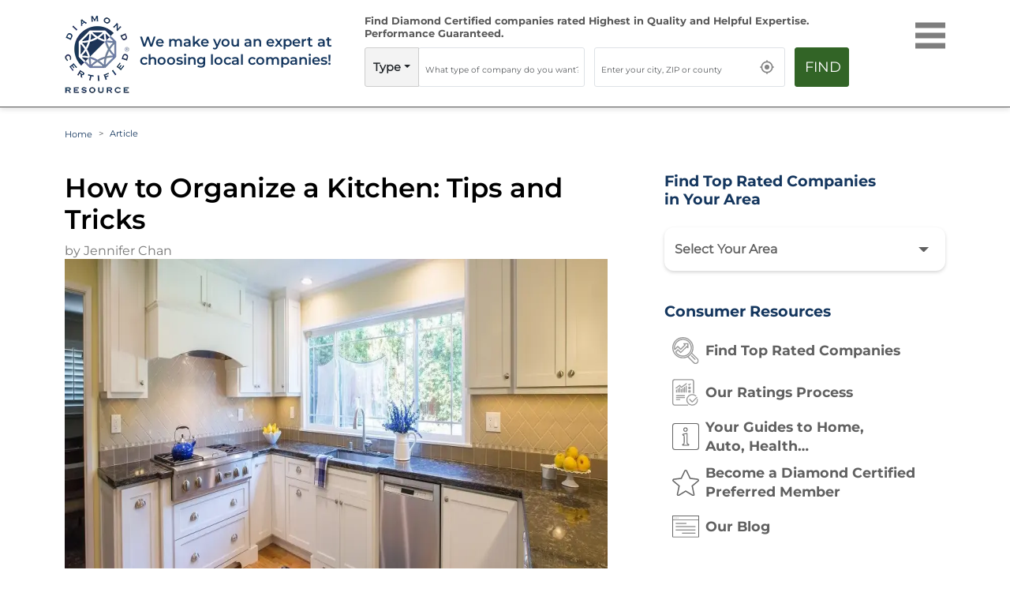

--- FILE ---
content_type: text/html; charset=utf-8
request_url: https://www.diamondcertified.org/how-to-organize-a-kitchen-tips-tricks/
body_size: 14777
content:
<!DOCTYPE html><html lang="en-us"><head><meta name="robots" content="index,follow"/><script>(function(w,d,s,l,i){w[l]=w[l]||[];w[l].push({'gtm.start':
new Date().getTime(),event:'gtm.js'});var f=d.getElementsByTagName(s)[0],
j=d.createElement(s),dl=l!='dataLayer'?'&l='+l:'';j.async=true;j.src=
'https://www.googletagmanager.com/gtm.js?id='+i+dl;f.parentNode.insertBefore(j,f);
})(window,document,'script','dataLayer','GTM-NB2HTH7');</script><meta charSet="utf-8"/><link rel="preload" href="/font/montserrat-v25-latin-regular.woff2" as="font" crossorigin="anonymous" type="font/woff2"/><link rel="preload" href="/font/montserrat-v25-latin-600.woff2" as="font" crossorigin="anonymous" type="font/woff2"/><link rel="preload" href="/font/baskvl.ttf" as="font" crossorigin="anonymous" type="font/woff2"/><link rel="preload" href="/font/montserrat-v25-latin-500.woff2" as="font" crossorigin="anonymous" type="font/woff2"/><link rel="preload" href="/font/montserrat-v25-latin-700.woff2" as="font" crossorigin="anonymous" type="font/woff2"/><link rel="apple-touch-icon" type="image/png" sizes="180x180" href="https://www.diamondcertified.org/Favicons/apple-touch-icon.png"/><link rel="icon" type="image/png" sizes="16x16" href="https://www.diamondcertified.org/Favicons/favicon-16x16.png"/><meta name="viewport" content="width=device-width, initial-scale=1"/><link rel="canonical" href="https://www.diamondcertified.org/how-to-organize-a-kitchen-tips-tricks/"/><link rel="alternate" hrefLang="en" href="https://www.diamondcertified.org/how-to-organize-a-kitchen-tips-tricks/"/><link rel="alternate" hrefLang="x-default" href="https://www.diamondcertified.org/how-to-organize-a-kitchen-tips-tricks/"/><meta property="og:url" content="https://www.diamondcertified.org/how-to-organize-a-kitchen-tips-tricks/"/><title> How to Organize a Kitchen: Tips and Tricks | Diamond Certified </title><meta name="title" content="How to Organize a Kitchen: Tips and Tricks"/><meta name="description" content="&lt;p&gt;Cluttered kitchen? Understanding kitchen work zones, creating counter space and customizing cabinets can help you keep your kitchen organized.&lt;/p&gt;
"/><meta name="og:title" content="How to Organize a Kitchen: Tips and Tricks"/><meta name="og:description" content="&lt;p&gt;Cluttered kitchen? Understanding kitchen work zones, creating counter space and customizing cabinets can help you keep your kitchen organized.&lt;/p&gt;
"/><meta property="og:locale" content="en_US"/><meta property="og:type" content="article"/><meta property="og:site_name" content="Diamond Certified"/><meta property="article:publisher" content="https://www.facebook.com/diamondcertified/"/><meta property="article:published_time" content="2018-01-18T00:00:00.000+00:00"/><meta property="article:modified_time" content="2018-01-18T00:00:00.000+00:00"/><meta name="author" content="Diamond Certified Research Team"/><meta name="publisher" content="Diamond Certified Resource"/><script type="application/ld+json">{"@context":"https://schema.org","@graph":[{"@type":"WebSite","@id":"https://www.diamondcertified.org/#website","url":"https://www.diamondcertified.org/","name":"Diamond Certified","description":"Companies Rated Highest in Quality and Helpful Expertise","potentialAction":[{"@type":"SearchAction","target":{"@type":"EntryPoint","urlTemplate":"https://www.diamondcertified.org/?s={search_term_string}"},"query-input":"required name=search_term_string"}],"inLanguage":"en-US"},{"@type":"ImageObject","@id":"https://www.diamondcertified.org/how-to-organize-a-kitchen-tips-tricks/#primaryimage","inLanguage":"en-US","url":"https://www.diamondcertified.org/wp-content/uploads/2018/01/Case-Design-Remodeling-kitchen-61-e1516132933902.jpg","contentUrl":"https://www.diamondcertified.org/wp-content/uploads/2018/01/Case-Design-Remodeling-kitchen-61-e1516132933902.jpg","width":1436,"height":610,"caption":"To organize a kitchen, start by understanding your work zones."},{"@type":"WebPage","@id":"https://www.diamondcertified.org/how-to-organize-a-kitchen-tips-tricks/#webpage","url":"https://www.diamondcertified.org/how-to-organize-a-kitchen-tips-tricks/","name":"Learn how to organize a kitchen with these kitchen organizing tips.","isPartOf":{"@id":"https://www.diamondcertified.org/#website"},"primaryImageOfPage":{"@id":"https://www.diamondcertified.org/how-to-organize-a-kitchen-tips-tricks/#primaryimage"},"datePublished":"2018-01-18T15:07:51+00:00","dateModified":"2018-09-12T19:12:25+00:00","author":{"@id":"https://www.diamondcertified.org/#/schema/person/67a5436dbe7416d660e171a038c5bc03"},"description":"How to organize a kitchen: organize a kitchen by understanding work zones, customizing cabinets and removing unneeded extras such as appliances or china.","breadcrumb":{"@id":"https://www.diamondcertified.org/how-to-organize-a-kitchen-tips-tricks/#breadcrumb"},"inLanguage":"en-US","potentialAction":[{"@type":"ReadAction","target":["https://www.diamondcertified.org/how-to-organize-a-kitchen-tips-tricks/"]}]},{"@type":"BreadcrumbList","@id":"https://www.diamondcertified.org/how-to-organize-a-kitchen-tips-tricks/#breadcrumb","itemListElement":[{"@type":"ListItem","position":1,"name":"Home","item":"https://www.diamondcertified.org/"},{"@type":"ListItem","position":2,"name":"Diamond Certified Blog","item":"https://www.diamondcertified.org/blog/"},{"@type":"ListItem","position":3,"name":"How to Organize a Kitchen: Tips and Tricks"}]},{"@type":"Person","@id":"https://www.diamondcertified.org/#/schema/person/67a5436dbe7416d660e171a038c5bc03","name":"Maria Onrubia","image":{"@type":"ImageObject","@id":"https://www.diamondcertified.org/#personlogo","inLanguage":"en-US","url":"https://secure.gravatar.com/avatar/4ecbe5f787345cd056a9023cb00831d0?s=96&d=mm&r=g","contentUrl":"https://secure.gravatar.com/avatar/4ecbe5f787345cd056a9023cb00831d0?s=96&d=mm&r=g","caption":"Maria Onrubia"}}]}</script><script type="application/ld+json">{"author":{"name":"Jennifer Chan","@type":"Person"},"headline":"How to Organize a Kitchen: Tips and Tricks","image":"https://dcr-apis.s3.us-east-2.amazonaws.com/wp_contents/uploads/DCR-ADMIN/Article_Webp/Case-Design-Remodeling-kitchen-61-e1516132933902.webp","interactionStatistic":{"interactionType":"https://schema.org/LikeAction","userInteractionCount":108,"@type":"InteractionCounter"},"name":"How to Organize a Kitchen: Tips and Tricks","description":null,"datePublished":"2018-01-18T00:00:00.000+00:00","dateModified":"2018-01-18T00:00:00.000+00:00","mainEntityOfPage":null,"@context":"https://schema.org","@type":"Article"}</script><meta property="og:image" content="https://dcr-apis.s3.us-east-2.amazonaws.com/wp_contents/uploads/DCR-ADMIN/Article_Webp/Case-Design-Remodeling-kitchen-61-e1516132933902.webp"/><script type="application/ld+json">{"@context":"https://schema.org","@type":"Article","headline":"How to Organize a Kitchen: Tips and Tricks","url":"https://www.diamondcertified.org//how-to-organize-a-kitchen-tips-tricks/","datePublished":"2018-01-18T00:00:00.000+00:00","dateModified":"2018-01-18T00:00:00.000+00:00","author":{"@type":"Person","name":"Jennifer Chan"},"publisher":{"@type":"Organization","name":"Diamond Certified","logo":{"@type":"ImageObject","url":"https://diamondcertified.org/DCR_Public_Images/category/DiamondCertifiedGraphic.svg"}},"speakable":{"@type":"SpeakableSpecification","cssSelector":["#speakable-title","#speakable-summary"]}}</script><link rel="preload" as="image" imagesrcset="https://www.diamondcertified.org/DCR_Public_Images/Header_Common/diamond-certified-resource-logo-transparent.webp?w=640&amp;q=75 640w, https://www.diamondcertified.org/DCR_Public_Images/Header_Common/diamond-certified-resource-logo-transparent.webp?w=750&amp;q=75 750w, https://www.diamondcertified.org/DCR_Public_Images/Header_Common/diamond-certified-resource-logo-transparent.webp?w=828&amp;q=75 828w, https://www.diamondcertified.org/DCR_Public_Images/Header_Common/diamond-certified-resource-logo-transparent.webp?w=1080&amp;q=75 1080w, https://www.diamondcertified.org/DCR_Public_Images/Header_Common/diamond-certified-resource-logo-transparent.webp?w=1200&amp;q=75 1200w, https://www.diamondcertified.org/DCR_Public_Images/Header_Common/diamond-certified-resource-logo-transparent.webp?w=1920&amp;q=75 1920w, https://www.diamondcertified.org/DCR_Public_Images/Header_Common/diamond-certified-resource-logo-transparent.webp?w=2048&amp;q=75 2048w, https://www.diamondcertified.org/DCR_Public_Images/Header_Common/diamond-certified-resource-logo-transparent.webp?w=3840&amp;q=75 3840w" imagesizes="100vw"/><meta name="next-head-count" content="31"/><link rel="preload" href="/_next/static/css/35c6dc2774b4e5c9.css" as="style"/><link rel="stylesheet" href="/_next/static/css/35c6dc2774b4e5c9.css" data-n-g=""/><link rel="preload" href="/_next/static/css/1808e90ddaa264db.css" as="style"/><link rel="stylesheet" href="/_next/static/css/1808e90ddaa264db.css"/><noscript data-n-css=""></noscript><script defer="" nomodule="" src="/_next/static/chunks/polyfills-5cd94c89d3acac5f.js"></script><script defer="" src="/_next/static/chunks/2894-7cf5bbc7b5753710.js"></script><script defer="" src="/_next/static/chunks/4846.deabc028bf954b2c.js"></script><script defer="" src="/_next/static/chunks/5675-e372fd188388fe0a.js"></script><script defer="" src="/_next/static/chunks/8120.8b3beb9dec65b2fd.js"></script><script defer="" src="/_next/static/chunks/8999-218d941fe6b30923.js"></script><script defer="" src="/_next/static/chunks/9638-f901ee2d3522fb54.js"></script><script defer="" src="/_next/static/chunks/2327-c6e6609195681f80.js"></script><script defer="" src="/_next/static/chunks/8352-ee448deb182eacf5.js"></script><script defer="" src="/_next/static/chunks/8808-e3ad027299b965d9.js"></script><script defer="" src="/_next/static/chunks/5067.f2b2986f7020b41b.js"></script><script defer="" src="/_next/static/chunks/2046-2a7717469b4218bb.js"></script><script defer="" src="/_next/static/chunks/201.f1d15063db4122db.js"></script><script defer="" src="/_next/static/chunks/8854.d60a708f571ceff5.js"></script><script defer="" src="/_next/static/chunks/3534.d68a9a79ac0e476f.js"></script><script defer="" src="/_next/static/chunks/6929.104f413054df4e04.js"></script><script defer="" src="/_next/static/chunks/8157.55bfcc58f30c095e.js"></script><script defer="" src="/_next/static/chunks/8441.e98f886b28526bc0.js"></script><script defer="" src="/_next/static/chunks/ae51ba48-f741cc30c33b914c.js"></script><script defer="" src="/_next/static/chunks/4853-a2fbe4f6ee062257.js"></script><script defer="" src="/_next/static/chunks/2758.3421f08123269d05.js"></script><script defer="" src="/_next/static/chunks/4193.f001d9f142e35eb6.js"></script><script defer="" src="/_next/static/chunks/4134-f1bfd76443d8d718.js"></script><script defer="" src="/_next/static/chunks/1664.48673ffa3b4f771e.js"></script><script defer="" src="/_next/static/chunks/8718.ca5f3af18d1794d9.js"></script><script src="/_next/static/chunks/webpack-361f035882634a36.js" defer=""></script><script src="/_next/static/chunks/framework-568b840ecff66744.js" defer=""></script><script src="/_next/static/chunks/main-cba49a74ff5e77d6.js" defer=""></script><script src="/_next/static/chunks/pages/_app-6ad78aa3b5bb3d77.js" defer=""></script><script src="/_next/static/chunks/pages/%5B...articles%5D-d8c0181addd33865.js" defer=""></script><script src="/_next/static/oOqJlVqrfTwZ0Ycc7iw5T/_buildManifest.js" defer=""></script><script src="/_next/static/oOqJlVqrfTwZ0Ycc7iw5T/_ssgManifest.js" defer=""></script><script src="/_next/static/oOqJlVqrfTwZ0Ycc7iw5T/_middlewareManifest.js" defer=""></script></head><body><noscript><iframe src="https://www.googletagmanager.com/ns.html?id=GTM-NB2HTH7" height="0" width="0" style="display:none;visibility:hidden"></iframe></noscript><div id="__next" data-reactroot=""><div><div><header class="innerpgheader" id="otherPageHeader"><nav class="header active" id="navHeader"><div class="container"><div class="row"><div class="innerheadernego col-lg-4 col-md-9 col-10"><div class="row"><div class="logoinner col-xl-3 col-lg-4 col-md-2 col-3"><a href="https://www.diamondcertified.org/" aria-hidden="false" aria-label="Home"><div class="logoinnerimg"><span style="box-sizing:border-box;display:block;overflow:hidden;width:initial;height:initial;background:none;opacity:1;border:0;margin:0;padding:0;position:relative"><span style="box-sizing:border-box;display:block;width:initial;height:initial;background:none;opacity:1;border:0;margin:0;padding:0;padding-top:100%"></span><img alt="Diamond Certified Resource Logo" sizes="100vw" srcSet="https://www.diamondcertified.org/DCR_Public_Images/Header_Common/diamond-certified-resource-logo-transparent.webp?w=640&amp;q=75 640w, https://www.diamondcertified.org/DCR_Public_Images/Header_Common/diamond-certified-resource-logo-transparent.webp?w=750&amp;q=75 750w, https://www.diamondcertified.org/DCR_Public_Images/Header_Common/diamond-certified-resource-logo-transparent.webp?w=828&amp;q=75 828w, https://www.diamondcertified.org/DCR_Public_Images/Header_Common/diamond-certified-resource-logo-transparent.webp?w=1080&amp;q=75 1080w, https://www.diamondcertified.org/DCR_Public_Images/Header_Common/diamond-certified-resource-logo-transparent.webp?w=1200&amp;q=75 1200w, https://www.diamondcertified.org/DCR_Public_Images/Header_Common/diamond-certified-resource-logo-transparent.webp?w=1920&amp;q=75 1920w, https://www.diamondcertified.org/DCR_Public_Images/Header_Common/diamond-certified-resource-logo-transparent.webp?w=2048&amp;q=75 2048w, https://www.diamondcertified.org/DCR_Public_Images/Header_Common/diamond-certified-resource-logo-transparent.webp?w=3840&amp;q=75 3840w" src="https://www.diamondcertified.org/DCR_Public_Images/Header_Common/diamond-certified-resource-logo-transparent.webp?w=3840&amp;q=75" decoding="async" data-nimg="responsive" style="position:absolute;top:0;left:0;bottom:0;right:0;box-sizing:border-box;padding:0;border:none;margin:auto;display:block;width:0;height:0;min-width:100%;max-width:100%;min-height:100%;max-height:100%;object-position:left"/><noscript><img alt="Diamond Certified Resource Logo" sizes="100vw" srcSet="https://www.diamondcertified.org/DCR_Public_Images/Header_Common/diamond-certified-resource-logo-transparent.webp?w=640&amp;q=75 640w, https://www.diamondcertified.org/DCR_Public_Images/Header_Common/diamond-certified-resource-logo-transparent.webp?w=750&amp;q=75 750w, https://www.diamondcertified.org/DCR_Public_Images/Header_Common/diamond-certified-resource-logo-transparent.webp?w=828&amp;q=75 828w, https://www.diamondcertified.org/DCR_Public_Images/Header_Common/diamond-certified-resource-logo-transparent.webp?w=1080&amp;q=75 1080w, https://www.diamondcertified.org/DCR_Public_Images/Header_Common/diamond-certified-resource-logo-transparent.webp?w=1200&amp;q=75 1200w, https://www.diamondcertified.org/DCR_Public_Images/Header_Common/diamond-certified-resource-logo-transparent.webp?w=1920&amp;q=75 1920w, https://www.diamondcertified.org/DCR_Public_Images/Header_Common/diamond-certified-resource-logo-transparent.webp?w=2048&amp;q=75 2048w, https://www.diamondcertified.org/DCR_Public_Images/Header_Common/diamond-certified-resource-logo-transparent.webp?w=3840&amp;q=75 3840w" src="https://www.diamondcertified.org/DCR_Public_Images/Header_Common/diamond-certified-resource-logo-transparent.webp?w=3840&amp;q=75" decoding="async" data-nimg="responsive" style="position:absolute;top:0;left:0;bottom:0;right:0;box-sizing:border-box;padding:0;border:none;margin:auto;display:block;width:0;height:0;min-width:100%;max-width:100%;min-height:100%;max-height:100%;object-position:left" loading="lazy"/></noscript></span></div></a></div><div class="tagline col-xl-9 col-lg-8 col-9"><p>We make you an expert at<br/>choosing local companies!</p></div></div></div><div class="align-self-center categories-list col-lg-7"><div class="componentmidport"><div class="scrolled  "><div class="hidesearchtabpara row"><div class="performanceguar col-md-12">Find Diamond Certified companies rated Highest in Quality <span>and Helpful Expertise. Performance Guaranteed.</span></div></div><div class=" guaranteedcell row"><div class="alltextbox hidesearchtab col-md-5"><div class="input-group typetxt"><div class="input-group-prepend dropdown"><div class="dropdown"><button type="button" id="react-aria617521813-269427" aria-expanded="false" class="dropdown-toggle btn"></button></div></div><div role="combobox" aria-haspopup="listbox" aria-owns="react-autowhatever-type" aria-expanded="false" class="react-autosuggest__container"><input type="text" value="" autoComplete="off" aria-autocomplete="list" aria-controls="react-autowhatever-type" class="form-control home-input-text    input-placeholder" placeholder="What type of company do you want?" name="what-type"/><div id="react-autowhatever-type" role="listbox" class="react-autosuggest__suggestions-container"></div></div></div></div><div class="hidesearchtab1 col-md-5 col-8"><div class=" "><div id="inputwhere"><div role="combobox" aria-haspopup="listbox" aria-owns="react-autowhatever-1" aria-expanded="false" class="react-autosuggest__container"><input type="text" value="" autoComplete="off" aria-autocomplete="list" aria-controls="react-autowhatever-1" class="form-control text-elips home-input-text input-placeholder" placeholder="Enter your city, ZIP or county" id="Inputid" name="what-location" disabled=""/><div id="react-autowhatever-1" role="listbox" class="react-autosuggest__suggestions-container"></div></div><div id="currentLocIco" class="locico"><span style="box-sizing:border-box;display:block;overflow:hidden;width:initial;height:initial;background:none;opacity:1;border:0;margin:0;padding:0;position:relative"><span style="box-sizing:border-box;display:block;width:initial;height:initial;background:none;opacity:1;border:0;margin:0;padding:0;padding-top:100%"></span><img alt="location" src="[data-uri]" decoding="async" data-nimg="responsive" style="position:absolute;top:0;left:0;bottom:0;right:0;box-sizing:border-box;padding:0;border:none;margin:auto;display:block;width:0;height:0;min-width:100%;max-width:100%;min-height:100%;max-height:100%"/><noscript><img alt="location" sizes="100vw" srcSet="https://diamondcertified.org/DCR_Public_Images/Header_Common/location.svg?w=640&amp;q=75 640w, https://diamondcertified.org/DCR_Public_Images/Header_Common/location.svg?w=750&amp;q=75 750w, https://diamondcertified.org/DCR_Public_Images/Header_Common/location.svg?w=828&amp;q=75 828w, https://diamondcertified.org/DCR_Public_Images/Header_Common/location.svg?w=1080&amp;q=75 1080w, https://diamondcertified.org/DCR_Public_Images/Header_Common/location.svg?w=1200&amp;q=75 1200w, https://diamondcertified.org/DCR_Public_Images/Header_Common/location.svg?w=1920&amp;q=75 1920w, https://diamondcertified.org/DCR_Public_Images/Header_Common/location.svg?w=2048&amp;q=75 2048w, https://diamondcertified.org/DCR_Public_Images/Header_Common/location.svg?w=3840&amp;q=75 3840w" src="https://diamondcertified.org/DCR_Public_Images/Header_Common/location.svg?w=3840&amp;q=75" decoding="async" data-nimg="responsive" style="position:absolute;top:0;left:0;bottom:0;right:0;box-sizing:border-box;padding:0;border:none;margin:auto;display:block;width:0;height:0;min-width:100%;max-width:100%;min-height:100%;max-height:100%" loading="lazy"/></noscript></span></div></div></div><div class="errormsg RobotoFont" id="errMsg2"> </div></div><div class="col-md-2 col-4"><button class="btn btn-primary btn-block" id="findbtn">Find</button></div></div></div></div></div><div class=" menuhead col-lg-1 col-md-3 col-2"><div class="top-nav"><div class="menu"><div class="menu-line"></div><div class="menu-line"></div><div class="menu-line"></div></div></div><div class="menu-background "></div><div class=" menu-panel "></div></div></div></div></nav></header><main><div id="blogPageId" class="main mheader article innerpage container"><nav aria-label="breadcrumb"><ol class="breadcrumb"><li class="breadcrumb-item"><a href="https://www.diamondcertified.org/">Home</a></li><li class="breadcrumb-item active" aria-current="page">Article</li></ol></nav><div class="d-none"><h1 id="speakable-title">How to Organize a Kitchen: Tips and Tricks</h1><p id="speakable-summary">&lt;p&gt;&lt;/p&gt;
&lt;img src=https://dcr-apis.s3.us-east-2.amazonaws.com/wp_contents/uploads/DCR-ADMIN/Article_Webp/Case-Design-Remodeling-kitchen-61-e1516132933902.webp alt=undefined style=height: ;width: /&gt;
&lt;p&gt;To organize a kitchen, start by understanding your work zones. Photo: &lt;a href=https://www.diamondcertified.org/report/next-stage-design-build/ target=_self&gt;Next Stage Design + Build&lt;/a&gt; ©2018&lt;/p&gt;
&lt;p&gt;Do you make avocado toast in Tiburon? Do you cook mac-and-kale in Cupertino? Maybe you read nutrition panels in Pinole, prepare recipes from Pinterest in Palo Alto or pickle in Petaluma. Whatever you cook and wherever you do it, if you live in the San Francisco Bay Area, you probably use your kitchen a lot. So, this year, it’s time to make that kitchen work for you and your family. Whether you’re ready for an &lt;a href=https://www.diamondcertified.org/5-considerations-for-remodeling-your-kitchen/ target=_self&gt;entire kitchen remodel&lt;/a&gt; or just need some helpful hacks, we have some suggestions about how to organize a kitchen. Read on!&lt;/p&gt;
&lt;h2&gt;&lt;strong&gt;Kitchen Work Zones&lt;/strong&gt;&lt;/h2&gt;
&lt;p&gt;Start by understanding your kitchen work zones. Most kitchens have three core zones:&lt;/p&gt;
&lt;ul&gt;
&lt;li&gt;Cooking&lt;/li&gt;
&lt;li&gt;Food preparation&lt;/li&gt;
&lt;li&gt;Cleaning&lt;/li&gt;
&lt;/ul&gt;
&lt;p&gt;In addition, many kitchens include zones for eating/socializing, a family command center (mail, keys, phone chargers) and even laundry.&lt;/p&gt;
&lt;p&gt;If you’re remodeling your kitchen, knowing your zones in the design period will allow you to &lt;a href=https://www.diamondcertified.org/custom-cabinetry-is-it-right-for-you/ target=_self&gt;customize cabinetry&lt;/a&gt; (see below). If you’re simply reorganizing, your zones will tell you where to put things. Either way, plan to store items close to where you’ll use them. For example, spices go near the prep or cooking zone. Utensils such as spatulas go next to the stove, whereas knives go in the prep zone. Store your everyday dishes, cutlery and glassware close to the dishwasher. Keep everything you don’t use at least once a week &lt;em&gt;out &lt;/em&gt;of the core zones. If you have a small kitchen, consider storing your grandmother’s china under the bed.&lt;/p&gt;
&lt;h2&gt;&lt;strong&gt;Create counter space&lt;/strong&gt;&lt;/h2&gt;
&lt;p&gt;What’s more valuable than a cottage in Atherton? (No, it’s not a parking space in downtown San Francisco.) When it comes to kitchens, your most important (and often hardest to find) asset is counter space. Cleared countertops facilitate all aspects of cooking; without them, you’ll spend more time rearranging than actually making a meal. So, how do you create counter space (especially in a small kitchen)?&lt;/p&gt;
&lt;p&gt;&lt;strong&gt;Add an island.&lt;/strong&gt; If you don’t want to install a permanent island, retailers offer moveable “furniture-style” islands at nearly every price point.&lt;/p&gt;
&lt;p&gt;&lt;strong&gt;Lift your kitchen essentials.&lt;/strong&gt; Don’t store your salt, olive oil and sugar canister on the counters. Instead, install shelves on your backsplash or the side of your refrigerator. You can even lift your microwave and coffeemaker.&lt;/p&gt;
&lt;p&gt;&lt;strong&gt;Hack your counters.&lt;/strong&gt; The Internet is full of ideas on how to &lt;a href=https://www.diamondcertified.org/10-countertop-materials-to-consider-for-your-kitchen-remodel/ target=_self&gt;maximize your countertops&lt;/a&gt;. From hanging utensils to over-the-stove cutting boards to fold-out tables, a quick search will turn up something that meets your particular needs.&lt;/p&gt;
&lt;h2&gt;&lt;strong&gt;Customize Your Cabinets&lt;/strong&gt;&lt;/h2&gt;
&lt;p&gt;When you remodel a kitchen, take advantage of the many custom features semi-custom and even modular cabinet lines offer. Some of the most popular of these features include blind corner cabinets, trash/recycling pullouts and deep drawers. Even if you’re not remodeling at this time, there are many features that can be installed into existing cabinets.&lt;/p&gt;
&lt;h2&gt;&lt;strong&gt;Keeping it Clean&lt;/strong&gt;&lt;/h2&gt;
&lt;p&gt;Cleaning up may be the least glamorous part of cooking, but someone has to do it. Make that someone’s life easier by organizing your cleaning zone:&lt;/p&gt;
&lt;ul&gt;
&lt;li&gt;Maximize your under-sink storage with roll-out drawers, tiered shelving or a basket for cleaning supplies.&lt;/li&gt;
&lt;li&gt;Install a tip-out tray to hold sponges.&lt;/li&gt;
&lt;li&gt;If you’re replacing your countertop, consider installing a built-in soap dispenser.&lt;/li&gt;
&lt;li&gt;Use an over-the-sink drying rack.&lt;/li&gt;
&lt;/ul&gt;
&lt;p&gt;&lt;a href=https://www.diamondcertified.org/ target=_self&gt;Use Diamond Certified Resource to find top rated companies.&lt;/a&gt;&lt;/p&gt;
&lt;p&gt;&lt;strong&gt;Local, Top Rated Diamond Certified Companies Related to Your Topic&lt;/strong&gt;&lt;br&gt;&lt;a href=https://www.diamondcertified.org/santa-clara-kitchen-bath-contractors/ target=_self&gt;Santa Clara County Kitchen &amp;amp; Bathroom Remodelers&lt;/a&gt;&lt;br&gt;&lt;a href=https://www.diamondcertified.org/sonoma-kitchen-bath-contractors/ target=_self&gt;Sonoma County Kitchen &amp;amp; Bathroom Remodelers&lt;/a&gt;&lt;br&gt;&lt;a href=https://www.diamondcertified.org/san-francisco-kitchen-bath-contractors/ target=_self&gt;San Francisco Kitchen &amp;amp; Bathroom Remodelers&lt;/a&gt;&lt;br&gt;&lt;a href=https://www.diamondcertified.org/alameda-kitchen-bath-contractors/ target=_self&gt;Alameda County Kitchen &amp;amp; Bathroom Remodelers&lt;/a&gt;&lt;br&gt;&lt;a href=https://www.diamondcertified.org/marin-kitchen-bath-contractors/ target=_self&gt;Marin County Kitchen &amp;amp; Bathroom Remodelers &lt;/a&gt;&amp;nbsp;&lt;/p&gt;
&lt;p&gt;&lt;strong&gt;Related Articles&lt;/strong&gt;&lt;br&gt;&lt;a href=https://www.diamondcertified.org/Guide/Kitchen-Bath-Remodeling/ target=_self&gt;The Homeowner&#x27;s Guide to Kitchen &amp;amp; Bathroom Remodeling&lt;/a&gt;&lt;br&gt;&lt;a href=https://www.diamondcertified.org/find-expert-advice/ target=_self&gt;Get Expert Advice From Owners of Top Rated Local Companies&lt;/a&gt;&lt;br&gt;&lt;a href=https://www.diamondcertified.org/membership/ target=_self&gt;Become a Diamond Certified Preferred Member (Always Free)&lt;/a&gt;&amp;nbsp;&lt;/p&gt;
</p></div><div class="row"><div class="guidePg  col-lg-8 col-md-7"><article id="noPhoto" class="articleno"><h1 class="gap-main-row">How to Organize a Kitchen: Tips and Tricks</h1><div class="postby">by <!-- -->Jennifer Chan</div><div class="mh-500px content preData"></div></article><div class="faq-section my-4"></div><ul class="textRt social-list likesharesave"><li><button class="" id="article_id-2135"><span class="likebutton"></span><span class="like-count like-count-new">0</span></button></li><li><span class="sharebutton"></span></li></ul></div><div class=" rtside col-lg-4 col-md-5"><div class="rtsidecomp gap-main-row findcomparea "><h2 class="magrighth4">Find Top Rated Companies <span class="rtsidestyle1">in Your <span class="rtsidestylearea">Area </span></span></h2><div class="dropdown"><button type="button" id="react-aria617521813-269428" aria-expanded="false" class="dropdown-toggle btn">Select Your Area</button></div></div><div class="gap-main-row rtsidecomp findcomparea"><h3 class="mb-3">Consumer Resources</h3><div class="devicegap"><a href="https://www.diamondcertified.org/TopRatedCompanies/"><div class="consures row"><div class="col-xl-2 col-md-3 col-2"><span style="box-sizing:border-box;display:block;overflow:hidden;width:initial;height:initial;background:none;opacity:1;border:0;margin:0;padding:0;position:relative"><span style="box-sizing:border-box;display:block;width:initial;height:initial;background:none;opacity:1;border:0;margin:0;padding:0;padding-top:80%"></span><img alt="Consumer Resources" src="[data-uri]" decoding="async" data-nimg="responsive" class="iconresource" style="position:absolute;top:0;left:0;bottom:0;right:0;box-sizing:border-box;padding:0;border:none;margin:auto;display:block;width:0;height:0;min-width:100%;max-width:100%;min-height:100%;max-height:100%"/><noscript><img alt="Consumer Resources" sizes="100vw" srcSet="https://diamondcertified.org/DCR_Public_Images/consumer+Resources/search.svg?w=640&amp;q=75 640w, https://diamondcertified.org/DCR_Public_Images/consumer+Resources/search.svg?w=750&amp;q=75 750w, https://diamondcertified.org/DCR_Public_Images/consumer+Resources/search.svg?w=828&amp;q=75 828w, https://diamondcertified.org/DCR_Public_Images/consumer+Resources/search.svg?w=1080&amp;q=75 1080w, https://diamondcertified.org/DCR_Public_Images/consumer+Resources/search.svg?w=1200&amp;q=75 1200w, https://diamondcertified.org/DCR_Public_Images/consumer+Resources/search.svg?w=1920&amp;q=75 1920w, https://diamondcertified.org/DCR_Public_Images/consumer+Resources/search.svg?w=2048&amp;q=75 2048w, https://diamondcertified.org/DCR_Public_Images/consumer+Resources/search.svg?w=3840&amp;q=75 3840w" src="https://diamondcertified.org/DCR_Public_Images/consumer+Resources/search.svg?w=3840&amp;q=75" decoding="async" data-nimg="responsive" style="position:absolute;top:0;left:0;bottom:0;right:0;box-sizing:border-box;padding:0;border:none;margin:auto;display:block;width:0;height:0;min-width:100%;max-width:100%;min-height:100%;max-height:100%" class="iconresource" loading="lazy"/></noscript></span></div><div class="pl-0 col-xl-10 col-md-9 col-10">Find Top Rated Companies</div></div></a></div><div class="devicegap"><a href="https://www.diamondcertified.org/ratings-process/"><div class="consures row"><div class="col-xl-2 col-md-3 col-2"><span style="box-sizing:border-box;display:block;overflow:hidden;width:initial;height:initial;background:none;opacity:1;border:0;margin:0;padding:0;position:relative"><span style="box-sizing:border-box;display:block;width:initial;height:initial;background:none;opacity:1;border:0;margin:0;padding:0;padding-top:80%"></span><img alt="Consumer Resources" src="[data-uri]" decoding="async" data-nimg="responsive" class="iconresource" style="position:absolute;top:0;left:0;bottom:0;right:0;box-sizing:border-box;padding:0;border:none;margin:auto;display:block;width:0;height:0;min-width:100%;max-width:100%;min-height:100%;max-height:100%"/><noscript><img alt="Consumer Resources" sizes="100vw" srcSet="https://diamondcertified.org/DCR_Public_Images/consumer+Resources/rating-process-icon.svg?w=640&amp;q=75 640w, https://diamondcertified.org/DCR_Public_Images/consumer+Resources/rating-process-icon.svg?w=750&amp;q=75 750w, https://diamondcertified.org/DCR_Public_Images/consumer+Resources/rating-process-icon.svg?w=828&amp;q=75 828w, https://diamondcertified.org/DCR_Public_Images/consumer+Resources/rating-process-icon.svg?w=1080&amp;q=75 1080w, https://diamondcertified.org/DCR_Public_Images/consumer+Resources/rating-process-icon.svg?w=1200&amp;q=75 1200w, https://diamondcertified.org/DCR_Public_Images/consumer+Resources/rating-process-icon.svg?w=1920&amp;q=75 1920w, https://diamondcertified.org/DCR_Public_Images/consumer+Resources/rating-process-icon.svg?w=2048&amp;q=75 2048w, https://diamondcertified.org/DCR_Public_Images/consumer+Resources/rating-process-icon.svg?w=3840&amp;q=75 3840w" src="https://diamondcertified.org/DCR_Public_Images/consumer+Resources/rating-process-icon.svg?w=3840&amp;q=75" decoding="async" data-nimg="responsive" style="position:absolute;top:0;left:0;bottom:0;right:0;box-sizing:border-box;padding:0;border:none;margin:auto;display:block;width:0;height:0;min-width:100%;max-width:100%;min-height:100%;max-height:100%" class="iconresource" loading="lazy"/></noscript></span></div><div class="pl-0 col-xl-10 col-md-9 col-10">Our Ratings Process</div></div></a></div><div class="devicegap"><a href="https://www.diamondcertified.org/GuideofGuides/"><div class="consures row"><div class="col-xl-2 col-md-3 col-2"><span style="box-sizing:border-box;display:block;overflow:hidden;width:initial;height:initial;background:none;opacity:1;border:0;margin:0;padding:0;position:relative"><span style="box-sizing:border-box;display:block;width:initial;height:initial;background:none;opacity:1;border:0;margin:0;padding:0;padding-top:80%"></span><img alt="Consumer Resources" src="[data-uri]" decoding="async" data-nimg="responsive" class="iconresource" style="position:absolute;top:0;left:0;bottom:0;right:0;box-sizing:border-box;padding:0;border:none;margin:auto;display:block;width:0;height:0;min-width:100%;max-width:100%;min-height:100%;max-height:100%"/><noscript><img alt="Consumer Resources" sizes="100vw" srcSet="https://diamondcertified.org/DCR_Public_Images/consumer+Resources/info-icon.svg?w=640&amp;q=75 640w, https://diamondcertified.org/DCR_Public_Images/consumer+Resources/info-icon.svg?w=750&amp;q=75 750w, https://diamondcertified.org/DCR_Public_Images/consumer+Resources/info-icon.svg?w=828&amp;q=75 828w, https://diamondcertified.org/DCR_Public_Images/consumer+Resources/info-icon.svg?w=1080&amp;q=75 1080w, https://diamondcertified.org/DCR_Public_Images/consumer+Resources/info-icon.svg?w=1200&amp;q=75 1200w, https://diamondcertified.org/DCR_Public_Images/consumer+Resources/info-icon.svg?w=1920&amp;q=75 1920w, https://diamondcertified.org/DCR_Public_Images/consumer+Resources/info-icon.svg?w=2048&amp;q=75 2048w, https://diamondcertified.org/DCR_Public_Images/consumer+Resources/info-icon.svg?w=3840&amp;q=75 3840w" src="https://diamondcertified.org/DCR_Public_Images/consumer+Resources/info-icon.svg?w=3840&amp;q=75" decoding="async" data-nimg="responsive" style="position:absolute;top:0;left:0;bottom:0;right:0;box-sizing:border-box;padding:0;border:none;margin:auto;display:block;width:0;height:0;min-width:100%;max-width:100%;min-height:100%;max-height:100%" class="iconresource" loading="lazy"/></noscript></span></div><div class="pl-0 col-xl-10 col-md-9 col-10">Your Guides to Home, <span class="">Auto, Health…</span></div></div></a></div><div class="devicegap"><a href="https://www.diamondcertified.org/membership/"><div class="consures row"><div class="col-xl-2 col-md-3 col-2"><span style="box-sizing:border-box;display:block;overflow:hidden;width:initial;height:initial;background:none;opacity:1;border:0;margin:0;padding:0;position:relative"><span style="box-sizing:border-box;display:block;width:initial;height:initial;background:none;opacity:1;border:0;margin:0;padding:0;padding-top:80%"></span><img alt="Consumer Resources" src="[data-uri]" decoding="async" data-nimg="responsive" class="iconresource" style="position:absolute;top:0;left:0;bottom:0;right:0;box-sizing:border-box;padding:0;border:none;margin:auto;display:block;width:0;height:0;min-width:100%;max-width:100%;min-height:100%;max-height:100%"/><noscript><img alt="Consumer Resources" sizes="100vw" srcSet="https://diamondcertified.org/DCR_Public_Images/consumer+Resources/star-icon.svg?w=640&amp;q=75 640w, https://diamondcertified.org/DCR_Public_Images/consumer+Resources/star-icon.svg?w=750&amp;q=75 750w, https://diamondcertified.org/DCR_Public_Images/consumer+Resources/star-icon.svg?w=828&amp;q=75 828w, https://diamondcertified.org/DCR_Public_Images/consumer+Resources/star-icon.svg?w=1080&amp;q=75 1080w, https://diamondcertified.org/DCR_Public_Images/consumer+Resources/star-icon.svg?w=1200&amp;q=75 1200w, https://diamondcertified.org/DCR_Public_Images/consumer+Resources/star-icon.svg?w=1920&amp;q=75 1920w, https://diamondcertified.org/DCR_Public_Images/consumer+Resources/star-icon.svg?w=2048&amp;q=75 2048w, https://diamondcertified.org/DCR_Public_Images/consumer+Resources/star-icon.svg?w=3840&amp;q=75 3840w" src="https://diamondcertified.org/DCR_Public_Images/consumer+Resources/star-icon.svg?w=3840&amp;q=75" decoding="async" data-nimg="responsive" style="position:absolute;top:0;left:0;bottom:0;right:0;box-sizing:border-box;padding:0;border:none;margin:auto;display:block;width:0;height:0;min-width:100%;max-width:100%;min-height:100%;max-height:100%" class="iconresource" loading="lazy"/></noscript></span></div><div class="pl-0 col-xl-10 col-md-9 col-10">Become a Diamond Certified <span class="">Preferred Member</span></div></div></a></div><div class="devicegap"><a href="https://www.diamondcertified.org/blog-home/"><div class="consures row"><div class="col-xl-2 col-md-3 col-2"><span style="box-sizing:border-box;display:block;overflow:hidden;width:initial;height:initial;background:none;opacity:1;border:0;margin:0;padding:0;position:relative"><span style="box-sizing:border-box;display:block;width:initial;height:initial;background:none;opacity:1;border:0;margin:0;padding:0;padding-top:80%"></span><img alt="Consumer Resources" src="[data-uri]" decoding="async" data-nimg="responsive" class="iconresource" style="position:absolute;top:0;left:0;bottom:0;right:0;box-sizing:border-box;padding:0;border:none;margin:auto;display:block;width:0;height:0;min-width:100%;max-width:100%;min-height:100%;max-height:100%"/><noscript><img alt="Consumer Resources" sizes="100vw" srcSet="https://diamondcertified.org/DCR_Public_Images/consumer+Resources/blog-icon.svg?w=640&amp;q=75 640w, https://diamondcertified.org/DCR_Public_Images/consumer+Resources/blog-icon.svg?w=750&amp;q=75 750w, https://diamondcertified.org/DCR_Public_Images/consumer+Resources/blog-icon.svg?w=828&amp;q=75 828w, https://diamondcertified.org/DCR_Public_Images/consumer+Resources/blog-icon.svg?w=1080&amp;q=75 1080w, https://diamondcertified.org/DCR_Public_Images/consumer+Resources/blog-icon.svg?w=1200&amp;q=75 1200w, https://diamondcertified.org/DCR_Public_Images/consumer+Resources/blog-icon.svg?w=1920&amp;q=75 1920w, https://diamondcertified.org/DCR_Public_Images/consumer+Resources/blog-icon.svg?w=2048&amp;q=75 2048w, https://diamondcertified.org/DCR_Public_Images/consumer+Resources/blog-icon.svg?w=3840&amp;q=75 3840w" src="https://diamondcertified.org/DCR_Public_Images/consumer+Resources/blog-icon.svg?w=3840&amp;q=75" decoding="async" data-nimg="responsive" style="position:absolute;top:0;left:0;bottom:0;right:0;box-sizing:border-box;padding:0;border:none;margin:auto;display:block;width:0;height:0;min-width:100%;max-width:100%;min-height:100%;max-height:100%" class="iconresource" loading="lazy"/></noscript></span></div><div class="pl-0 col-xl-10 col-md-9 col-10">Our Blog</div></div></a></div></div><div class="rtsidecomp gap-main-row"><h4>Request and Refer</h4><ul class="rrefer"><li><a href="https://www.diamondcertified.org/MembershipSignup/">We’ll Mail You a Free Diamond Certified Directory</a></li><li><a href="https://www.diamondcertified.org/membership/">Become a Diamond Certified Preferred Consumer (ALWAYS FREE)</a></li><li><a href="https://www.diamondcertified.org/refer-a-company-to-earn-diamond-certified/">Refer a Company to Try to Earn Diamond Certified</a></li></ul></div><div class="rtsidecomp gap-main-row"><a href="https://www.diamondcertified.org/contact-2/"><h4>Contact Us</h4></a><ul class="rrefer"><li><button class="get-helplink" aria-label="get help">Get Help</button></li></ul></div><div class="gap-main-row rtsidecomp connectdc"><h4>Connect with Diamond Certified</h4><ul class="social list-unstyled"><li><a href="https://www.facebook.com/diamondcertified" rel="me" target="_blank"><span style="box-sizing:border-box;display:block;overflow:hidden;width:initial;height:initial;background:none;opacity:1;border:0;margin:0;padding:0;position:relative"><span style="box-sizing:border-box;display:block;width:initial;height:initial;background:none;opacity:1;border:0;margin:0;padding:0;padding-top:100%"></span><img alt="Social icon" src="[data-uri]" decoding="async" data-nimg="responsive" style="position:absolute;top:0;left:0;bottom:0;right:0;box-sizing:border-box;padding:0;border:none;margin:auto;display:block;width:0;height:0;min-width:100%;max-width:100%;min-height:100%;max-height:100%"/><noscript><img alt="Social icon" sizes="100vw" srcSet="https://diamondcertified.org/DCR_Public_Images/Footer/facebook.svg?w=640&amp;q=75 640w, https://diamondcertified.org/DCR_Public_Images/Footer/facebook.svg?w=750&amp;q=75 750w, https://diamondcertified.org/DCR_Public_Images/Footer/facebook.svg?w=828&amp;q=75 828w, https://diamondcertified.org/DCR_Public_Images/Footer/facebook.svg?w=1080&amp;q=75 1080w, https://diamondcertified.org/DCR_Public_Images/Footer/facebook.svg?w=1200&amp;q=75 1200w, https://diamondcertified.org/DCR_Public_Images/Footer/facebook.svg?w=1920&amp;q=75 1920w, https://diamondcertified.org/DCR_Public_Images/Footer/facebook.svg?w=2048&amp;q=75 2048w, https://diamondcertified.org/DCR_Public_Images/Footer/facebook.svg?w=3840&amp;q=75 3840w" src="https://diamondcertified.org/DCR_Public_Images/Footer/facebook.svg?w=3840&amp;q=75" decoding="async" data-nimg="responsive" style="position:absolute;top:0;left:0;bottom:0;right:0;box-sizing:border-box;padding:0;border:none;margin:auto;display:block;width:0;height:0;min-width:100%;max-width:100%;min-height:100%;max-height:100%" loading="lazy"/></noscript></span></a></li><li><a href="https://www.instagram.com/diamondcertified/" rel="me" target="_blank"><span style="box-sizing:border-box;display:block;overflow:hidden;width:initial;height:initial;background:none;opacity:1;border:0;margin:0;padding:0;position:relative"><span style="box-sizing:border-box;display:block;width:initial;height:initial;background:none;opacity:1;border:0;margin:0;padding:0;padding-top:100%"></span><img alt="Social icon" src="[data-uri]" decoding="async" data-nimg="responsive" style="position:absolute;top:0;left:0;bottom:0;right:0;box-sizing:border-box;padding:0;border:none;margin:auto;display:block;width:0;height:0;min-width:100%;max-width:100%;min-height:100%;max-height:100%"/><noscript><img alt="Social icon" sizes="100vw" srcSet="https://diamondcertified.org/DCR_Public_Images/Footer/instagram.svg?w=640&amp;q=75 640w, https://diamondcertified.org/DCR_Public_Images/Footer/instagram.svg?w=750&amp;q=75 750w, https://diamondcertified.org/DCR_Public_Images/Footer/instagram.svg?w=828&amp;q=75 828w, https://diamondcertified.org/DCR_Public_Images/Footer/instagram.svg?w=1080&amp;q=75 1080w, https://diamondcertified.org/DCR_Public_Images/Footer/instagram.svg?w=1200&amp;q=75 1200w, https://diamondcertified.org/DCR_Public_Images/Footer/instagram.svg?w=1920&amp;q=75 1920w, https://diamondcertified.org/DCR_Public_Images/Footer/instagram.svg?w=2048&amp;q=75 2048w, https://diamondcertified.org/DCR_Public_Images/Footer/instagram.svg?w=3840&amp;q=75 3840w" src="https://diamondcertified.org/DCR_Public_Images/Footer/instagram.svg?w=3840&amp;q=75" decoding="async" data-nimg="responsive" style="position:absolute;top:0;left:0;bottom:0;right:0;box-sizing:border-box;padding:0;border:none;margin:auto;display:block;width:0;height:0;min-width:100%;max-width:100%;min-height:100%;max-height:100%" loading="lazy"/></noscript></span></a></li><li><a href="https://twitter.com/diamondcert" rel="me" target="_blank"><span style="box-sizing:border-box;display:block;overflow:hidden;width:initial;height:initial;background:none;opacity:1;border:0;margin:0;padding:0;position:relative"><span style="box-sizing:border-box;display:block;width:initial;height:initial;background:none;opacity:1;border:0;margin:0;padding:0;padding-top:100%"></span><img alt="Social icon" src="[data-uri]" decoding="async" data-nimg="responsive" style="position:absolute;top:0;left:0;bottom:0;right:0;box-sizing:border-box;padding:0;border:none;margin:auto;display:block;width:0;height:0;min-width:100%;max-width:100%;min-height:100%;max-height:100%"/><noscript><img alt="Social icon" sizes="100vw" srcSet="https://diamondcertified.org/DCR_Public_Images/Footer/twitter.svg?w=640&amp;q=75 640w, https://diamondcertified.org/DCR_Public_Images/Footer/twitter.svg?w=750&amp;q=75 750w, https://diamondcertified.org/DCR_Public_Images/Footer/twitter.svg?w=828&amp;q=75 828w, https://diamondcertified.org/DCR_Public_Images/Footer/twitter.svg?w=1080&amp;q=75 1080w, https://diamondcertified.org/DCR_Public_Images/Footer/twitter.svg?w=1200&amp;q=75 1200w, https://diamondcertified.org/DCR_Public_Images/Footer/twitter.svg?w=1920&amp;q=75 1920w, https://diamondcertified.org/DCR_Public_Images/Footer/twitter.svg?w=2048&amp;q=75 2048w, https://diamondcertified.org/DCR_Public_Images/Footer/twitter.svg?w=3840&amp;q=75 3840w" src="https://diamondcertified.org/DCR_Public_Images/Footer/twitter.svg?w=3840&amp;q=75" decoding="async" data-nimg="responsive" style="position:absolute;top:0;left:0;bottom:0;right:0;box-sizing:border-box;padding:0;border:none;margin:auto;display:block;width:0;height:0;min-width:100%;max-width:100%;min-height:100%;max-height:100%" loading="lazy"/></noscript></span></a></li><li><a href="https://www.youtube.com/channel/UCBNmI_ssIO-wBIMfrMMWJ_g" rel="me" target="_blank"><span style="box-sizing:border-box;display:block;overflow:hidden;width:initial;height:initial;background:none;opacity:1;border:0;margin:0;padding:0;position:relative"><span style="box-sizing:border-box;display:block;width:initial;height:initial;background:none;opacity:1;border:0;margin:0;padding:0;padding-top:100%"></span><img alt="Social icon" src="[data-uri]" decoding="async" data-nimg="responsive" style="position:absolute;top:0;left:0;bottom:0;right:0;box-sizing:border-box;padding:0;border:none;margin:auto;display:block;width:0;height:0;min-width:100%;max-width:100%;min-height:100%;max-height:100%"/><noscript><img alt="Social icon" sizes="100vw" srcSet="https://diamondcertified.org/DCR_Public_Images/Footer/youtube.svg?w=640&amp;q=75 640w, https://diamondcertified.org/DCR_Public_Images/Footer/youtube.svg?w=750&amp;q=75 750w, https://diamondcertified.org/DCR_Public_Images/Footer/youtube.svg?w=828&amp;q=75 828w, https://diamondcertified.org/DCR_Public_Images/Footer/youtube.svg?w=1080&amp;q=75 1080w, https://diamondcertified.org/DCR_Public_Images/Footer/youtube.svg?w=1200&amp;q=75 1200w, https://diamondcertified.org/DCR_Public_Images/Footer/youtube.svg?w=1920&amp;q=75 1920w, https://diamondcertified.org/DCR_Public_Images/Footer/youtube.svg?w=2048&amp;q=75 2048w, https://diamondcertified.org/DCR_Public_Images/Footer/youtube.svg?w=3840&amp;q=75 3840w" src="https://diamondcertified.org/DCR_Public_Images/Footer/youtube.svg?w=3840&amp;q=75" decoding="async" data-nimg="responsive" style="position:absolute;top:0;left:0;bottom:0;right:0;box-sizing:border-box;padding:0;border:none;margin:auto;display:block;width:0;height:0;min-width:100%;max-width:100%;min-height:100%;max-height:100%" loading="lazy"/></noscript></span></a></li><li><a href="https://www.pinterest.com/diamondcert/" rel="me" target="_blank"><span style="box-sizing:border-box;display:block;overflow:hidden;width:initial;height:initial;background:none;opacity:1;border:0;margin:0;padding:0;position:relative"><span style="box-sizing:border-box;display:block;width:initial;height:initial;background:none;opacity:1;border:0;margin:0;padding:0;padding-top:100%"></span><img alt="Social icon" src="[data-uri]" decoding="async" data-nimg="responsive" style="position:absolute;top:0;left:0;bottom:0;right:0;box-sizing:border-box;padding:0;border:none;margin:auto;display:block;width:0;height:0;min-width:100%;max-width:100%;min-height:100%;max-height:100%"/><noscript><img alt="Social icon" sizes="100vw" srcSet="https://diamondcertified.org/DCR_Public_Images/Footer/pinterest.svg?w=640&amp;q=75 640w, https://diamondcertified.org/DCR_Public_Images/Footer/pinterest.svg?w=750&amp;q=75 750w, https://diamondcertified.org/DCR_Public_Images/Footer/pinterest.svg?w=828&amp;q=75 828w, https://diamondcertified.org/DCR_Public_Images/Footer/pinterest.svg?w=1080&amp;q=75 1080w, https://diamondcertified.org/DCR_Public_Images/Footer/pinterest.svg?w=1200&amp;q=75 1200w, https://diamondcertified.org/DCR_Public_Images/Footer/pinterest.svg?w=1920&amp;q=75 1920w, https://diamondcertified.org/DCR_Public_Images/Footer/pinterest.svg?w=2048&amp;q=75 2048w, https://diamondcertified.org/DCR_Public_Images/Footer/pinterest.svg?w=3840&amp;q=75 3840w" src="https://diamondcertified.org/DCR_Public_Images/Footer/pinterest.svg?w=3840&amp;q=75" decoding="async" data-nimg="responsive" style="position:absolute;top:0;left:0;bottom:0;right:0;box-sizing:border-box;padding:0;border:none;margin:auto;display:block;width:0;height:0;min-width:100%;max-width:100%;min-height:100%;max-height:100%" loading="lazy"/></noscript></span></a></li></ul></div></div></div></div></main><footer class="container second-gap-main-row"><div class="align-items-center gap-main-row text-center lgbtnbottom justify-content-center row"><div class="col-xl-11"><div class="row"><div class="col-md-4"><a href="https://www.diamondcertified.org/MembershipSignup/" class="btn-green-footer ">BECOME A PREFERRED<span>MEMBER: ALWAYS FREE!</span></a><p>Subscription, Hotline &amp; Double Performance Guarantee</p></div><div class="col-md-4"><a href="https://www.diamondcertified.org/refer-a-company-to-earn-diamond-certified/" class="btn-green-footer">RECOMMEND A COMPANY</a><p>Help Your Favorite Local Business!</p></div><div class="col-md-4"><a href="https://www.diamondcertified.org/EarnDc/" rel="noopener" target="_blank" class="btn-green-footer ">CAN YOUR COMPANY EARN <span>DIAMOND CERTIFIED?</span></a><p>Elevate Your Company for Quality Customers</p></div></div></div></div><div class=" second-gap-main-row gap-main-row footer row"><nav class="left-linkfooter col-md-4" aria-labelledby="footer-title-companies"><h4 id="footer-title-companies">Find Local Companies</h4><ul class="list-unstyled"><li><button class="cursor-pointer"> <!-- -->Top Rated Companies by Category</button></li><li><a href="https://www.diamondcertified.org/ratings-process/">Our Rating Process</a></li><li><a href="https://www.diamondcertified.org/nearme/">Near Me</a></li><li><a href="https://www.diamondcertified.org/sitemap/">Sitemap</a></li><li><a href="https://www.diamondcertified.org/counties/">Counties</a></li><li><a href="https://www.diamondcertified.org/diamond-certified-company-reports/">List of Diamond Certified Company Reports</a></li></ul></nav><nav class="left-linkfooter col-md-4"><h4>Your Resources</h4><ul class="list-unstyled"><li><a href="https://www.diamondcertified.org/blog-home/">Diamond Certified Resource Blog</a></li><li><a href="https://www.diamondcertified.org/find-expert-advice/">Tips From Top Rated Experts</a></li><li><a href="https://www.diamondcertified.org/SavvyConsumer/">How to Be a Savvy Consumer</a></li><li><a href="https://www.diamondcertified.org/problem-resolution-mediation/">Problem Resolution &amp; Mediation</a></li><li><a href="https://www.diamondcertified.org/expert-articles/">Articles</a></li></ul></nav><nav class="left-linkfooter col-md-4"><h4>Your Membership</h4><ul class="list-unstyled"><li><a href="https://www.diamondcertified.org/membership/">Your Benefits</a></li><li><a href="https://www.diamondcertified.org/performance-guarantee/">Performance Guarantee</a></li></ul></nav><nav class="left-linkfooter col-md-4"><h4>For Company Owners</h4><ul class="list-unstyled"><li><a href="https://www.diamondcertified.org/business-blog/">Company Owner&#x27;s Resource</a></li><li><a href="https://www.diamondcertified.org/EarnDc/">How to Earn Diamond Certified</a></li><li><a href="https://www.diamondcertified.org/contact-2/">Contact Us</a></li></ul></nav><nav class="left-linkfooter col-md-4"><h4>Your Guides for</h4><ul class="list-unstyled"><li><a href="https://www.diamondcertified.org/guides/home/">Home</a></li><li><a href="https://www.diamondcertified.org/guides/auto/">Auto</a></li><li><a href="https://www.diamondcertified.org/guides/health/">Health &amp; Medical</a></li><li><a href="https://www.diamondcertified.org/guides/professional/">Personal &amp; Professional</a></li><li><a href="https://www.diamondcertified.org/guides/seasonal/">Special and Seasonal</a></li><li><a href="https://www.diamondcertified.org/guides/city-area-guide/">City Area Guides</a></li></ul></nav><nav class="left-linkfooter col-md-4"><h4>About</h4><ul class="list-unstyled"><li><a href="https://www.diamondcertified.org/about-diamond-certified/">Who We Are &amp; What We Believe</a></li><li><a href="https://www.diamondcertified.org/contact-2/">Contact Us</a></li><li><a href="https://www.diamondcertified.org/visitor-agreement/">Visitor Agreement &amp; Privacy Policy</a></li></ul></nav></div><div class="row"><div class="col-xl-9 col-lg-8 col-md-7"><p>Copyright © 2001 - <!-- -->2026<!-- --> American Ratings Corporation  1304 Southpoint Blvd., Suite 250 Petaluma, CA 94954 <a href="tel:877-312-1307" style="color:#707070">(877) 312-1307</a></p></div><div class="footer text-right col-xl-3 col-lg-4 col-md-5"><div class=""><ul class="social list-unstyled"><li><a href="https://www.facebook.com/diamondcertified" rel="me" target="_blank"><span style="box-sizing:border-box;display:block;overflow:hidden;width:initial;height:initial;background:none;opacity:1;border:0;margin:0;padding:0;position:relative"><span style="box-sizing:border-box;display:block;width:initial;height:initial;background:none;opacity:1;border:0;margin:0;padding:0;padding-top:100%"></span><img alt="Social icon" src="[data-uri]" decoding="async" data-nimg="responsive" style="position:absolute;top:0;left:0;bottom:0;right:0;box-sizing:border-box;padding:0;border:none;margin:auto;display:block;width:0;height:0;min-width:100%;max-width:100%;min-height:100%;max-height:100%"/><noscript><img alt="Social icon" sizes="100vw" srcSet="https://diamondcertified.org/DCR_Public_Images/Footer/facebook.svg?w=640&amp;q=75 640w, https://diamondcertified.org/DCR_Public_Images/Footer/facebook.svg?w=750&amp;q=75 750w, https://diamondcertified.org/DCR_Public_Images/Footer/facebook.svg?w=828&amp;q=75 828w, https://diamondcertified.org/DCR_Public_Images/Footer/facebook.svg?w=1080&amp;q=75 1080w, https://diamondcertified.org/DCR_Public_Images/Footer/facebook.svg?w=1200&amp;q=75 1200w, https://diamondcertified.org/DCR_Public_Images/Footer/facebook.svg?w=1920&amp;q=75 1920w, https://diamondcertified.org/DCR_Public_Images/Footer/facebook.svg?w=2048&amp;q=75 2048w, https://diamondcertified.org/DCR_Public_Images/Footer/facebook.svg?w=3840&amp;q=75 3840w" src="https://diamondcertified.org/DCR_Public_Images/Footer/facebook.svg?w=3840&amp;q=75" decoding="async" data-nimg="responsive" style="position:absolute;top:0;left:0;bottom:0;right:0;box-sizing:border-box;padding:0;border:none;margin:auto;display:block;width:0;height:0;min-width:100%;max-width:100%;min-height:100%;max-height:100%" loading="lazy"/></noscript></span></a></li><li><a href="https://www.instagram.com/diamondcertified/" rel="me" target="_blank"><span style="box-sizing:border-box;display:block;overflow:hidden;width:initial;height:initial;background:none;opacity:1;border:0;margin:0;padding:0;position:relative"><span style="box-sizing:border-box;display:block;width:initial;height:initial;background:none;opacity:1;border:0;margin:0;padding:0;padding-top:100%"></span><img alt="Social icon" src="[data-uri]" decoding="async" data-nimg="responsive" style="position:absolute;top:0;left:0;bottom:0;right:0;box-sizing:border-box;padding:0;border:none;margin:auto;display:block;width:0;height:0;min-width:100%;max-width:100%;min-height:100%;max-height:100%"/><noscript><img alt="Social icon" sizes="100vw" srcSet="https://diamondcertified.org/DCR_Public_Images/Footer/instagram.svg?w=640&amp;q=75 640w, https://diamondcertified.org/DCR_Public_Images/Footer/instagram.svg?w=750&amp;q=75 750w, https://diamondcertified.org/DCR_Public_Images/Footer/instagram.svg?w=828&amp;q=75 828w, https://diamondcertified.org/DCR_Public_Images/Footer/instagram.svg?w=1080&amp;q=75 1080w, https://diamondcertified.org/DCR_Public_Images/Footer/instagram.svg?w=1200&amp;q=75 1200w, https://diamondcertified.org/DCR_Public_Images/Footer/instagram.svg?w=1920&amp;q=75 1920w, https://diamondcertified.org/DCR_Public_Images/Footer/instagram.svg?w=2048&amp;q=75 2048w, https://diamondcertified.org/DCR_Public_Images/Footer/instagram.svg?w=3840&amp;q=75 3840w" src="https://diamondcertified.org/DCR_Public_Images/Footer/instagram.svg?w=3840&amp;q=75" decoding="async" data-nimg="responsive" style="position:absolute;top:0;left:0;bottom:0;right:0;box-sizing:border-box;padding:0;border:none;margin:auto;display:block;width:0;height:0;min-width:100%;max-width:100%;min-height:100%;max-height:100%" loading="lazy"/></noscript></span></a></li><li><a href="https://twitter.com/diamondcert" rel="me" target="_blank"><span style="box-sizing:border-box;display:block;overflow:hidden;width:initial;height:initial;background:none;opacity:1;border:0;margin:0;padding:0;position:relative"><span style="box-sizing:border-box;display:block;width:initial;height:initial;background:none;opacity:1;border:0;margin:0;padding:0;padding-top:100%"></span><img alt="Social icon" src="[data-uri]" decoding="async" data-nimg="responsive" style="position:absolute;top:0;left:0;bottom:0;right:0;box-sizing:border-box;padding:0;border:none;margin:auto;display:block;width:0;height:0;min-width:100%;max-width:100%;min-height:100%;max-height:100%"/><noscript><img alt="Social icon" sizes="100vw" srcSet="https://diamondcertified.org/DCR_Public_Images/Footer/twitter.svg?w=640&amp;q=75 640w, https://diamondcertified.org/DCR_Public_Images/Footer/twitter.svg?w=750&amp;q=75 750w, https://diamondcertified.org/DCR_Public_Images/Footer/twitter.svg?w=828&amp;q=75 828w, https://diamondcertified.org/DCR_Public_Images/Footer/twitter.svg?w=1080&amp;q=75 1080w, https://diamondcertified.org/DCR_Public_Images/Footer/twitter.svg?w=1200&amp;q=75 1200w, https://diamondcertified.org/DCR_Public_Images/Footer/twitter.svg?w=1920&amp;q=75 1920w, https://diamondcertified.org/DCR_Public_Images/Footer/twitter.svg?w=2048&amp;q=75 2048w, https://diamondcertified.org/DCR_Public_Images/Footer/twitter.svg?w=3840&amp;q=75 3840w" src="https://diamondcertified.org/DCR_Public_Images/Footer/twitter.svg?w=3840&amp;q=75" decoding="async" data-nimg="responsive" style="position:absolute;top:0;left:0;bottom:0;right:0;box-sizing:border-box;padding:0;border:none;margin:auto;display:block;width:0;height:0;min-width:100%;max-width:100%;min-height:100%;max-height:100%" loading="lazy"/></noscript></span></a></li><li><a href="https://www.youtube.com/channel/UCBNmI_ssIO-wBIMfrMMWJ_g" rel="me" target="_blank"><span style="box-sizing:border-box;display:block;overflow:hidden;width:initial;height:initial;background:none;opacity:1;border:0;margin:0;padding:0;position:relative"><span style="box-sizing:border-box;display:block;width:initial;height:initial;background:none;opacity:1;border:0;margin:0;padding:0;padding-top:100%"></span><img alt="Social icon" src="[data-uri]" decoding="async" data-nimg="responsive" style="position:absolute;top:0;left:0;bottom:0;right:0;box-sizing:border-box;padding:0;border:none;margin:auto;display:block;width:0;height:0;min-width:100%;max-width:100%;min-height:100%;max-height:100%"/><noscript><img alt="Social icon" sizes="100vw" srcSet="https://diamondcertified.org/DCR_Public_Images/Footer/youtube.svg?w=640&amp;q=75 640w, https://diamondcertified.org/DCR_Public_Images/Footer/youtube.svg?w=750&amp;q=75 750w, https://diamondcertified.org/DCR_Public_Images/Footer/youtube.svg?w=828&amp;q=75 828w, https://diamondcertified.org/DCR_Public_Images/Footer/youtube.svg?w=1080&amp;q=75 1080w, https://diamondcertified.org/DCR_Public_Images/Footer/youtube.svg?w=1200&amp;q=75 1200w, https://diamondcertified.org/DCR_Public_Images/Footer/youtube.svg?w=1920&amp;q=75 1920w, https://diamondcertified.org/DCR_Public_Images/Footer/youtube.svg?w=2048&amp;q=75 2048w, https://diamondcertified.org/DCR_Public_Images/Footer/youtube.svg?w=3840&amp;q=75 3840w" src="https://diamondcertified.org/DCR_Public_Images/Footer/youtube.svg?w=3840&amp;q=75" decoding="async" data-nimg="responsive" style="position:absolute;top:0;left:0;bottom:0;right:0;box-sizing:border-box;padding:0;border:none;margin:auto;display:block;width:0;height:0;min-width:100%;max-width:100%;min-height:100%;max-height:100%" loading="lazy"/></noscript></span></a></li><li><a href="https://www.pinterest.com/diamondcert/" rel="me" target="_blank"><span style="box-sizing:border-box;display:block;overflow:hidden;width:initial;height:initial;background:none;opacity:1;border:0;margin:0;padding:0;position:relative"><span style="box-sizing:border-box;display:block;width:initial;height:initial;background:none;opacity:1;border:0;margin:0;padding:0;padding-top:100%"></span><img alt="Social icon" src="[data-uri]" decoding="async" data-nimg="responsive" style="position:absolute;top:0;left:0;bottom:0;right:0;box-sizing:border-box;padding:0;border:none;margin:auto;display:block;width:0;height:0;min-width:100%;max-width:100%;min-height:100%;max-height:100%"/><noscript><img alt="Social icon" sizes="100vw" srcSet="https://diamondcertified.org/DCR_Public_Images/Footer/pinterest.svg?w=640&amp;q=75 640w, https://diamondcertified.org/DCR_Public_Images/Footer/pinterest.svg?w=750&amp;q=75 750w, https://diamondcertified.org/DCR_Public_Images/Footer/pinterest.svg?w=828&amp;q=75 828w, https://diamondcertified.org/DCR_Public_Images/Footer/pinterest.svg?w=1080&amp;q=75 1080w, https://diamondcertified.org/DCR_Public_Images/Footer/pinterest.svg?w=1200&amp;q=75 1200w, https://diamondcertified.org/DCR_Public_Images/Footer/pinterest.svg?w=1920&amp;q=75 1920w, https://diamondcertified.org/DCR_Public_Images/Footer/pinterest.svg?w=2048&amp;q=75 2048w, https://diamondcertified.org/DCR_Public_Images/Footer/pinterest.svg?w=3840&amp;q=75 3840w" src="https://diamondcertified.org/DCR_Public_Images/Footer/pinterest.svg?w=3840&amp;q=75" decoding="async" data-nimg="responsive" style="position:absolute;top:0;left:0;bottom:0;right:0;box-sizing:border-box;padding:0;border:none;margin:auto;display:block;width:0;height:0;min-width:100%;max-width:100%;min-height:100%;max-height:100%" loading="lazy"/></noscript></span></a></li></ul></div></div></div></footer></div></div></div><script type="application/ld+json">{
  "@context": "https://schema.org",
  "@graph": [
    {
      "@type": "Organization",
      "@id": "https://www.diamondcertified.org/#organization",
      "name": "Diamond Certified Resource",
      "alternateName": [
        "Diamond Certified",
        "DiamondCertified",
        "Diamond Certified Resource",
        "Diamond Certified Directory",
        "Diamond Certified Companies",
        "Diamond Certified Ratings",
        "Diamond Certified Report"
      ],
      "url": "https://www.diamondcertified.org/",
      "telephone": "+1-415-884-2700",
      "areaServed": "US",
      "address": {
        "@type": "PostalAddress",
        "streetAddress": "1304 Southpoint Blvd., Suite 250",
        "addressLocality": "Petaluma",
        "addressRegion": "CA",
        "postalCode": "94954",
        "addressCountry": "US"
      },
      "logo": "https://www.diamondcertified.org/diamond-certified-resource-logo.jpeg",
      "slogan": "We make you an expert at choosing local companies!",
      "sameAs": [
        "https://www.facebook.com/diamondcertified",
        "https://www.instagram.com/diamondcertified/",
        "https://x.com/diamondcert",
        "https://www.linkedin.com/company/american-ratings-corporation-diamond-certified/",
        "https://www.youtube.com/channel/UCBNmI_ssIO-wBIMfrMMWJ_g",
        "https://www.pinterest.com/diamondcert/"
      ],
      "description": "Diamond Certified independently rates and certifies local companies for quality and expertise. Only companies rated Highest in Quality earn Diamond Certified.",
      "founder": {
        "@id": "https://www.diamondcertified.org/expert/greg-louie/"
      },
      "employee": {
        "@id": "https://www.diamondcertified.org/expert/greg-louie/"
      }
    },
    {
      "@type": "Person",
      "@id": "https://www.diamondcertified.org/expert/greg-louie/",
      "name": "Greg Louie",
      "jobTitle": "Founder & CEO",
      "url": "https://www.diamondcertified.org/meet-team-greg-louie/",
      "worksFor": {
        "@id": "https://www.diamondcertified.org/#organization"
      },
      "image": "https://dcr-apis.s3.us-east-2.amazonaws.com/wp_contents/uploads/DCR-ADMIN/Article_Webp/Greg-new-headshot-e1516320173531.webp",
      "sameAs": [
        "https://www.diamondcertified.org/meet-team-greg-louie/",
        "https://www.linkedin.com/in/greg-louie-2660473/"
      ],
      "description": "Greg Louie is the Founder and CEO of American Ratings Corporation, the company behind the Diamond Certified Resource.",
      "knowsAbout": [
        "customer satisfaction research",
        "consumer protection",
        "local service companies",
        "brand reputation"
      ],
      "knowsLanguage": ["English"],
      "memberOf": [
        {
          "@type": "Organization",
          "name": "American Ratings Corporation"
        }
      ]
    },
    {
      "@type": "WebSite",
      "@id": "https://www.diamondcertified.org/#website",
      "url": "https://www.diamondcertified.org/",
      "name": "Diamond Certified Resource",
      "publisher": {
        "@id": "https://www.diamondcertified.org/#organization"
      },
      "potentialAction": {
        "@type": "SearchAction",
        "target": "https://www.diamondcertified.org/?s={search_term_string}",
        "query-input": "required name=search_term_string"
      }
    },
    {
      "@type": "WebPage",
      "@id": "https://www.diamondcertified.org/#webpage",
      "name": "Diamond Certified Home",
      "url": "https://www.diamondcertified.org/",
      "isPartOf": {
        "@id": "https://www.diamondcertified.org/#website"
      },
      "description": "Find the best local businesses and services with independently verified ratings and real reviews.",
      "breadcrumb": {
        "@type": "BreadcrumbList",
        "itemListElement": [
          {
            "@type": "ListItem",
            "position": 1,
            "name": "Home",
            "item": "https://www.diamondcertified.org/"
          }
        ]
      },
      "primaryImageOfPage": {
        "@type": "ImageObject",
        "url": "https://www.diamondcertified.org/diamond-certified-resource-logo.png"
      },
      "mainEntity": {
        "@id": "https://www.diamondcertified.org/#itemlist"
      }
    },
    {
      "@type": "ItemList",
      "@id": "https://www.diamondcertified.org/#itemlist",
      "name": "Popular Categories",
      "itemListElement": [
        {
          "@type": "ListItem",
          "position": 1,
          "name": "San Francisco Bay Area Top Rated Roofing Contractors",
          "item": "https://www.diamondcertified.org/bay-area-roofing/"
        },
        {
          "@type": "ListItem",
          "position": 2,
          "name": "Contra Costa County Top Rated Painting Contractors",
          "item": "https://www.diamondcertified.org/contra-costa-painting-contractor/"
        },
        {
          "@type": "ListItem",
          "position": 3,
          "name": "Napa County Top Rated Plumbing Contractors",
          "item": "https://www.diamondcertified.org/napa-plumbing/"
        }
      ]
    },
    {
      "@type": "CollectionPage",
      "@id": "https://www.diamondcertified.org/#collectionpage",
      "name": "Explore Local Businesses",
      "description": "Browse popular business categories and services on Diamond Certified.",
      "url": "https://www.diamondcertified.org/",
      "isPartOf": {
        "@id": "https://www.diamondcertified.org/#website"
      },
      "mainEntity": {
        "@id": "https://www.diamondcertified.org/#itemlist"
      }
    }
  ]
}</script><script id="__NEXT_DATA__" type="application/json">{"props":{"pageProps":{"statusCode":"","articleDetails":{"article_id":2135,"name":"Guest Author","title":"How to Organize a Kitchen: Tips and Tricks","url_page_title":"how-to-organize-a-kitchen-tips-tricks","sub_title":null,"sub_description":"\u003cp\u003eCluttered kitchen? Understanding kitchen work zones, creating counter space and customizing cabinets can help you keep your kitchen organized.\u003c/p\u003e\n","description":"\u003cp\u003e\u003c/p\u003e\n\u003cimg src=https://dcr-apis.s3.us-east-2.amazonaws.com/wp_contents/uploads/DCR-ADMIN/Article_Webp/Case-Design-Remodeling-kitchen-61-e1516132933902.webp alt=undefined style=height: ;width: /\u003e\n\u003cp\u003eTo organize a kitchen, start by understanding your work zones. Photo: \u003ca href=https://www.diamondcertified.org/report/next-stage-design-build/ target=_self\u003eNext Stage Design + Build\u003c/a\u003e ©2018\u003c/p\u003e\n\u003cp\u003eDo you make avocado toast in Tiburon? Do you cook mac-and-kale in Cupertino? Maybe you read nutrition panels in Pinole, prepare recipes from Pinterest in Palo Alto or pickle in Petaluma. Whatever you cook and wherever you do it, if you live in the San Francisco Bay Area, you probably use your kitchen a lot. So, this year, it’s time to make that kitchen work for you and your family. Whether you’re ready for an \u003ca href=https://www.diamondcertified.org/5-considerations-for-remodeling-your-kitchen/ target=_self\u003eentire kitchen remodel\u003c/a\u003e or just need some helpful hacks, we have some suggestions about how to organize a kitchen. Read on!\u003c/p\u003e\n\u003ch2\u003e\u003cstrong\u003eKitchen Work Zones\u003c/strong\u003e\u003c/h2\u003e\n\u003cp\u003eStart by understanding your kitchen work zones. Most kitchens have three core zones:\u003c/p\u003e\n\u003cul\u003e\n\u003cli\u003eCooking\u003c/li\u003e\n\u003cli\u003eFood preparation\u003c/li\u003e\n\u003cli\u003eCleaning\u003c/li\u003e\n\u003c/ul\u003e\n\u003cp\u003eIn addition, many kitchens include zones for eating/socializing, a family command center (mail, keys, phone chargers) and even laundry.\u003c/p\u003e\n\u003cp\u003eIf you’re remodeling your kitchen, knowing your zones in the design period will allow you to \u003ca href=https://www.diamondcertified.org/custom-cabinetry-is-it-right-for-you/ target=_self\u003ecustomize cabinetry\u003c/a\u003e (see below). If you’re simply reorganizing, your zones will tell you where to put things. Either way, plan to store items close to where you’ll use them. For example, spices go near the prep or cooking zone. Utensils such as spatulas go next to the stove, whereas knives go in the prep zone. Store your everyday dishes, cutlery and glassware close to the dishwasher. Keep everything you don’t use at least once a week \u003cem\u003eout \u003c/em\u003eof the core zones. If you have a small kitchen, consider storing your grandmother’s china under the bed.\u003c/p\u003e\n\u003ch2\u003e\u003cstrong\u003eCreate counter space\u003c/strong\u003e\u003c/h2\u003e\n\u003cp\u003eWhat’s more valuable than a cottage in Atherton? (No, it’s not a parking space in downtown San Francisco.) When it comes to kitchens, your most important (and often hardest to find) asset is counter space. Cleared countertops facilitate all aspects of cooking; without them, you’ll spend more time rearranging than actually making a meal. So, how do you create counter space (especially in a small kitchen)?\u003c/p\u003e\n\u003cp\u003e\u003cstrong\u003eAdd an island.\u003c/strong\u003e If you don’t want to install a permanent island, retailers offer moveable “furniture-style” islands at nearly every price point.\u003c/p\u003e\n\u003cp\u003e\u003cstrong\u003eLift your kitchen essentials.\u003c/strong\u003e Don’t store your salt, olive oil and sugar canister on the counters. Instead, install shelves on your backsplash or the side of your refrigerator. You can even lift your microwave and coffeemaker.\u003c/p\u003e\n\u003cp\u003e\u003cstrong\u003eHack your counters.\u003c/strong\u003e The Internet is full of ideas on how to \u003ca href=https://www.diamondcertified.org/10-countertop-materials-to-consider-for-your-kitchen-remodel/ target=_self\u003emaximize your countertops\u003c/a\u003e. From hanging utensils to over-the-stove cutting boards to fold-out tables, a quick search will turn up something that meets your particular needs.\u003c/p\u003e\n\u003ch2\u003e\u003cstrong\u003eCustomize Your Cabinets\u003c/strong\u003e\u003c/h2\u003e\n\u003cp\u003eWhen you remodel a kitchen, take advantage of the many custom features semi-custom and even modular cabinet lines offer. Some of the most popular of these features include blind corner cabinets, trash/recycling pullouts and deep drawers. Even if you’re not remodeling at this time, there are many features that can be installed into existing cabinets.\u003c/p\u003e\n\u003ch2\u003e\u003cstrong\u003eKeeping it Clean\u003c/strong\u003e\u003c/h2\u003e\n\u003cp\u003eCleaning up may be the least glamorous part of cooking, but someone has to do it. Make that someone’s life easier by organizing your cleaning zone:\u003c/p\u003e\n\u003cul\u003e\n\u003cli\u003eMaximize your under-sink storage with roll-out drawers, tiered shelving or a basket for cleaning supplies.\u003c/li\u003e\n\u003cli\u003eInstall a tip-out tray to hold sponges.\u003c/li\u003e\n\u003cli\u003eIf you’re replacing your countertop, consider installing a built-in soap dispenser.\u003c/li\u003e\n\u003cli\u003eUse an over-the-sink drying rack.\u003c/li\u003e\n\u003c/ul\u003e\n\u003cp\u003e\u003ca href=https://www.diamondcertified.org/ target=_self\u003eUse Diamond Certified Resource to find top rated companies.\u003c/a\u003e\u003c/p\u003e\n\u003cp\u003e\u003cstrong\u003eLocal, Top Rated Diamond Certified Companies Related to Your Topic\u003c/strong\u003e\u003cbr\u003e\u003ca href=https://www.diamondcertified.org/santa-clara-kitchen-bath-contractors/ target=_self\u003eSanta Clara County Kitchen \u0026amp; Bathroom Remodelers\u003c/a\u003e\u003cbr\u003e\u003ca href=https://www.diamondcertified.org/sonoma-kitchen-bath-contractors/ target=_self\u003eSonoma County Kitchen \u0026amp; Bathroom Remodelers\u003c/a\u003e\u003cbr\u003e\u003ca href=https://www.diamondcertified.org/san-francisco-kitchen-bath-contractors/ target=_self\u003eSan Francisco Kitchen \u0026amp; Bathroom Remodelers\u003c/a\u003e\u003cbr\u003e\u003ca href=https://www.diamondcertified.org/alameda-kitchen-bath-contractors/ target=_self\u003eAlameda County Kitchen \u0026amp; Bathroom Remodelers\u003c/a\u003e\u003cbr\u003e\u003ca href=https://www.diamondcertified.org/marin-kitchen-bath-contractors/ target=_self\u003eMarin County Kitchen \u0026amp; Bathroom Remodelers \u003c/a\u003e\u0026nbsp;\u003c/p\u003e\n\u003cp\u003e\u003cstrong\u003eRelated Articles\u003c/strong\u003e\u003cbr\u003e\u003ca href=https://www.diamondcertified.org/Guide/Kitchen-Bath-Remodeling/ target=_self\u003eThe Homeowner's Guide to Kitchen \u0026amp; Bathroom Remodeling\u003c/a\u003e\u003cbr\u003e\u003ca href=https://www.diamondcertified.org/find-expert-advice/ target=_self\u003eGet Expert Advice From Owners of Top Rated Local Companies\u003c/a\u003e\u003cbr\u003e\u003ca href=https://www.diamondcertified.org/membership/ target=_self\u003eBecome a Diamond Certified Preferred Member (Always Free)\u003c/a\u003e\u0026nbsp;\u003c/p\u003e\n","original_description":"\u003cp\u003e\u003c/p\u003e\n\u003cimg src=https://dcr-apis.s3.us-east-2.amazonaws.com/wp_contents/uploads/DCR-ADMIN/Article_Webp/Case-Design-Remodeling-kitchen-61-e1516132933902.webp alt=undefined style=height: ;width: /\u003e\n\u003cp\u003eTo organize a kitchen, start by understanding your work zones. Photo: \u003ca href=https://www.diamondcertified.org/report/next-stage-design-build/ target=_self\u003eNext Stage Design + Build\u003c/a\u003e ©2018\u003c/p\u003e\n\u003cp\u003eDo you make avocado toast in Tiburon? Do you cook mac-and-kale in Cupertino? Maybe you read nutrition panels in Pinole, prepare recipes from Pinterest in Palo Alto or pickle in Petaluma. Whatever you cook and wherever you do it, if you live in the San Francisco Bay Area, you probably use your kitchen a lot. So, this year, it’s time to make that kitchen work for you and your family. Whether you’re ready for an \u003ca href=https://www.diamondcertified.org/5-considerations-for-remodeling-your-kitchen/ target=_self\u003eentire kitchen remodel\u003c/a\u003e or just need some helpful hacks, we have some suggestions about how to organize a kitchen. Read on!\u003c/p\u003e\n\u003ch2\u003e\u003cstrong\u003eKitchen Work Zones\u003c/strong\u003e\u003c/h2\u003e\n\u003cp\u003eStart by understanding your kitchen work zones. Most kitchens have three core zones:\u003c/p\u003e\n\u003cul\u003e\n\u003cli\u003eCooking\u003c/li\u003e\n\u003cli\u003eFood preparation\u003c/li\u003e\n\u003cli\u003eCleaning\u003c/li\u003e\n\u003c/ul\u003e\n\u003cp\u003eIn addition, many kitchens include zones for eating/socializing, a family command center (mail, keys, phone chargers) and even laundry.\u003c/p\u003e\n\u003cp\u003eIf you’re remodeling your kitchen, knowing your zones in the design period will allow you to \u003ca href=https://www.diamondcertified.org/custom-cabinetry-is-it-right-for-you/ target=_self\u003ecustomize cabinetry\u003c/a\u003e (see below). If you’re simply reorganizing, your zones will tell you where to put things. Either way, plan to store items close to where you’ll use them. For example, spices go near the prep or cooking zone. Utensils such as spatulas go next to the stove, whereas knives go in the prep zone. Store your everyday dishes, cutlery and glassware close to the dishwasher. Keep everything you don’t use at least once a week \u003cem\u003eout \u003c/em\u003eof the core zones. If you have a small kitchen, consider storing your grandmother’s china under the bed.\u003c/p\u003e\n\u003ch2\u003e\u003cstrong\u003eCreate counter space\u003c/strong\u003e\u003c/h2\u003e\n\u003cp\u003eWhat’s more valuable than a cottage in Atherton? (No, it’s not a parking space in downtown San Francisco.) When it comes to kitchens, your most important (and often hardest to find) asset is counter space. Cleared countertops facilitate all aspects of cooking; without them, you’ll spend more time rearranging than actually making a meal. So, how do you create counter space (especially in a small kitchen)?\u003c/p\u003e\n\u003cp\u003e\u003cstrong\u003eAdd an island.\u003c/strong\u003e If you don’t want to install a permanent island, retailers offer moveable “furniture-style” islands at nearly every price point.\u003c/p\u003e\n\u003cp\u003e\u003cstrong\u003eLift your kitchen essentials.\u003c/strong\u003e Don’t store your salt, olive oil and sugar canister on the counters. Instead, install shelves on your backsplash or the side of your refrigerator. You can even lift your microwave and coffeemaker.\u003c/p\u003e\n\u003cp\u003e\u003cstrong\u003eHack your counters.\u003c/strong\u003e The Internet is full of ideas on how to \u003ca href=https://www.diamondcertified.org/10-countertop-materials-to-consider-for-your-kitchen-remodel/ target=_self\u003emaximize your countertops\u003c/a\u003e. From hanging utensils to over-the-stove cutting boards to fold-out tables, a quick search will turn up something that meets your particular needs.\u003c/p\u003e\n\u003ch2\u003e\u003cstrong\u003eCustomize Your Cabinets\u003c/strong\u003e\u003c/h2\u003e\n\u003cp\u003eWhen you remodel a kitchen, take advantage of the many custom features semi-custom and even modular cabinet lines offer. Some of the most popular of these features include blind corner cabinets, trash/recycling pullouts and deep drawers. Even if you’re not remodeling at this time, there are many features that can be installed into existing cabinets.\u003c/p\u003e\n\u003ch2\u003e\u003cstrong\u003eKeeping it Clean\u003c/strong\u003e\u003c/h2\u003e\n\u003cp\u003eCleaning up may be the least glamorous part of cooking, but someone has to do it. Make that someone’s life easier by organizing your cleaning zone:\u003c/p\u003e\n\u003cul\u003e\n\u003cli\u003eMaximize your under-sink storage with roll-out drawers, tiered shelving or a basket for cleaning supplies.\u003c/li\u003e\n\u003cli\u003eInstall a tip-out tray to hold sponges.\u003c/li\u003e\n\u003cli\u003eIf you’re replacing your countertop, consider installing a built-in soap dispenser.\u003c/li\u003e\n\u003cli\u003eUse an over-the-sink drying rack.\u003c/li\u003e\n\u003c/ul\u003e\n\u003cp\u003e\u003ca href=https://www.diamondcertified.org/ target=_self\u003eUse Diamond Certified Resource to find top rated companies.\u003c/a\u003e\u003c/p\u003e\n\u003cp\u003e\u003cstrong\u003eLocal, Top Rated Diamond Certified Companies Related to Your Topic\u003c/strong\u003e\u003cbr\u003e\u003ca href=https://www.diamondcertified.org/santa-clara-kitchen-bath-contractors/ target=_self\u003eSanta Clara County Kitchen \u0026amp; Bathroom Remodelers\u003c/a\u003e\u003cbr\u003e\u003ca href=https://www.diamondcertified.org/sonoma-kitchen-bath-contractors/ target=_self\u003eSonoma County Kitchen \u0026amp; Bathroom Remodelers\u003c/a\u003e\u003cbr\u003e\u003ca href=https://www.diamondcertified.org/san-francisco-kitchen-bath-contractors/ target=_self\u003eSan Francisco Kitchen \u0026amp; Bathroom Remodelers\u003c/a\u003e\u003cbr\u003e\u003ca href=https://www.diamondcertified.org/alameda-kitchen-bath-contractors/ target=_self\u003eAlameda County Kitchen \u0026amp; Bathroom Remodelers\u003c/a\u003e\u003cbr\u003e\u003ca href=https://www.diamondcertified.org/marin-kitchen-bath-contractors/ target=_self\u003eMarin County Kitchen \u0026amp; Bathroom Remodelers \u003c/a\u003e\u0026nbsp;\u003c/p\u003e\n\u003cp\u003e\u003cstrong\u003eRelated Articles\u003c/strong\u003e\u003cbr\u003e\u003ca href=https://www.diamondcertified.org/Guide/Kitchen-Bath-Remodeling/ target=_self\u003eThe Homeowner's Guide to Kitchen \u0026amp; Bathroom Remodeling\u003c/a\u003e\u003cbr\u003e\u003ca href=https://www.diamondcertified.org/find-expert-advice/ target=_self\u003eGet Expert Advice From Owners of Top Rated Local Companies\u003c/a\u003e\u003cbr\u003e\u003ca href=https://www.diamondcertified.org/membership/ target=_self\u003eBecome a Diamond Certified Preferred Member (Always Free)\u003c/a\u003e\u0026nbsp;\u003c/p\u003e\n","category":"Custom Home Building|Kitchen \u0026 Bath Remodeling|Home Remodeling","tags":"kitchen|home","status":"publish","author_name":"Jennifer Chan","photos_url":"https://dcr-apis.s3.us-east-2.amazonaws.com/wp_contents/uploads/DCR-ADMIN/Article_Webp/Case-Design-Remodeling-kitchen-61-e1516132933902.webp","read_time":4,"like_count":108,"popular_posts":1,"created_by":"dcr_data_migration.py","updated_by":"DCR Admin Java API","html_updated":true,"delete_status":false,"trending_guides":1,"company_owner_resource":0,"related_posts":1,"image_title":"To organize a kitchen, start by understanding your work zones.","image_id":"","date_of_created":"2018-01-18T00:00:00.000+00:00","category_id":4,"schema_seo":"{\"@context\":\"https://schema.org\",\"@graph\":[{\"@type\":\"WebSite\",\"@id\":\"https://www.diamondcertified.org/#website\",\"url\":\"https://www.diamondcertified.org/\",\"name\":\"Diamond Certified\",\"description\":\"Companies Rated Highest in Quality and Helpful Expertise\",\"potentialAction\":[{\"@type\":\"SearchAction\",\"target\":{\"@type\":\"EntryPoint\",\"urlTemplate\":\"https://www.diamondcertified.org/?s={search_term_string}\"},\"query-input\":\"required name=search_term_string\"}],\"inLanguage\":\"en-US\"},{\"@type\":\"ImageObject\",\"@id\":\"https://www.diamondcertified.org/how-to-organize-a-kitchen-tips-tricks/#primaryimage\",\"inLanguage\":\"en-US\",\"url\":\"https://www.diamondcertified.org/wp-content/uploads/2018/01/Case-Design-Remodeling-kitchen-61-e1516132933902.jpg\",\"contentUrl\":\"https://www.diamondcertified.org/wp-content/uploads/2018/01/Case-Design-Remodeling-kitchen-61-e1516132933902.jpg\",\"width\":1436,\"height\":610,\"caption\":\"To organize a kitchen, start by understanding your work zones.\"},{\"@type\":\"WebPage\",\"@id\":\"https://www.diamondcertified.org/how-to-organize-a-kitchen-tips-tricks/#webpage\",\"url\":\"https://www.diamondcertified.org/how-to-organize-a-kitchen-tips-tricks/\",\"name\":\"Learn how to organize a kitchen with these kitchen organizing tips.\",\"isPartOf\":{\"@id\":\"https://www.diamondcertified.org/#website\"},\"primaryImageOfPage\":{\"@id\":\"https://www.diamondcertified.org/how-to-organize-a-kitchen-tips-tricks/#primaryimage\"},\"datePublished\":\"2018-01-18T15:07:51+00:00\",\"dateModified\":\"2018-09-12T19:12:25+00:00\",\"author\":{\"@id\":\"https://www.diamondcertified.org/#/schema/person/67a5436dbe7416d660e171a038c5bc03\"},\"description\":\"How to organize a kitchen: organize a kitchen by understanding work zones, customizing cabinets and removing unneeded extras such as appliances or china.\",\"breadcrumb\":{\"@id\":\"https://www.diamondcertified.org/how-to-organize-a-kitchen-tips-tricks/#breadcrumb\"},\"inLanguage\":\"en-US\",\"potentialAction\":[{\"@type\":\"ReadAction\",\"target\":[\"https://www.diamondcertified.org/how-to-organize-a-kitchen-tips-tricks/\"]}]},{\"@type\":\"BreadcrumbList\",\"@id\":\"https://www.diamondcertified.org/how-to-organize-a-kitchen-tips-tricks/#breadcrumb\",\"itemListElement\":[{\"@type\":\"ListItem\",\"position\":1,\"name\":\"Home\",\"item\":\"https://www.diamondcertified.org/\"},{\"@type\":\"ListItem\",\"position\":2,\"name\":\"Diamond Certified Blog\",\"item\":\"https://www.diamondcertified.org/blog/\"},{\"@type\":\"ListItem\",\"position\":3,\"name\":\"How to Organize a Kitchen: Tips and Tricks\"}]},{\"@type\":\"Person\",\"@id\":\"https://www.diamondcertified.org/#/schema/person/67a5436dbe7416d660e171a038c5bc03\",\"name\":\"Maria Onrubia\",\"image\":{\"@type\":\"ImageObject\",\"@id\":\"https://www.diamondcertified.org/#personlogo\",\"inLanguage\":\"en-US\",\"url\":\"https://secure.gravatar.com/avatar/4ecbe5f787345cd056a9023cb00831d0?s=96\u0026d=mm\u0026r=g\",\"contentUrl\":\"https://secure.gravatar.com/avatar/4ecbe5f787345cd056a9023cb00831d0?s=96\u0026d=mm\u0026r=g\",\"caption\":\"Maria Onrubia\"}}]}","meta_title":"How to Organize a Kitchen: Tips and Tricks","meta_description":"\u003cp\u003eCluttered kitchen? Understanding kitchen work zones, creating counter space and customizing cabinets can help you keep your kitchen organized.\u003c/p\u003e\n","sm_page_headerH1":"Learn how to organize a kitchen with these kitchen organizing tips.","sm_og_tags":"\u003cmeta property=\"og:locale\" content=\"en_US\" /\u003e\u003cmeta property=\"og:type\" content=\"article\" /\u003e\u003cmeta property=\"og:title\" content=\"How to Organize a Kitchen: Tips and Tricks\" /\u003e\u003cmeta property=\"og:description\" content=\"How to organize a kitchen: organize a kitchen by understanding work zones, customizing cabinets and removing unneeded extras such as appliances or china.\" /\u003e\u003cmeta property=\"og:url\" content=\"https://www.diamondcertified.org/how-to-organize-a-kitchen-tips-tricks/\" /\u003e\u003cmeta property=\"og:site_name\" content=\"Diamond Certified\" /\u003e\u003cmeta property=\"article:publisher\" content=\"https://www.facebook.com/diamondcertified/\" /\u003e\u003cmeta property=\"article:published_time\" content=\"2018-01-18T15:07:51+00:00\" /\u003e\u003cmeta property=\"article:modified_time\" content=\"2018-09-12T19:12:25+00:00\" /\u003e\u003cmeta property=\"og:image\" content=\"https://www.diamondcertified.org/wp-content/uploads/2018/01/Case-Design-Remodeling-kitchen-61-e1516132933902.jpg\" /\u003e\u003cmeta property=\"og:image:width\" content=\"1436\" /\u003e\u003cmeta property=\"og:image:height\" content=\"610\" /\u003e","sm_schema_code":"{\"@context\":\"https://schema.org\",\"@graph\":[{\"@type\":\"WebSite\",\"@id\":\"https://www.diamondcertified.org/#website\",\"url\":\"https://www.diamondcertified.org/\",\"name\":\"Diamond Certified\",\"description\":\"Companies Rated Highest in Quality and Helpful Expertise\",\"potentialAction\":[{\"@type\":\"SearchAction\",\"target\":{\"@type\":\"EntryPoint\",\"urlTemplate\":\"https://www.diamondcertified.org/?s={search_term_string}\"},\"query-input\":\"required name=search_term_string\"}],\"inLanguage\":\"en-US\"},{\"@type\":\"ImageObject\",\"@id\":\"https://www.diamondcertified.org/how-to-organize-a-kitchen-tips-tricks/#primaryimage\",\"inLanguage\":\"en-US\",\"url\":\"https://www.diamondcertified.org/wp-content/uploads/2018/01/Case-Design-Remodeling-kitchen-61-e1516132933902.jpg\",\"contentUrl\":\"https://www.diamondcertified.org/wp-content/uploads/2018/01/Case-Design-Remodeling-kitchen-61-e1516132933902.jpg\",\"width\":1436,\"height\":610,\"caption\":\"To organize a kitchen, start by understanding your work zones.\"},{\"@type\":\"WebPage\",\"@id\":\"https://www.diamondcertified.org/how-to-organize-a-kitchen-tips-tricks/#webpage\",\"url\":\"https://www.diamondcertified.org/how-to-organize-a-kitchen-tips-tricks/\",\"name\":\"Learn how to organize a kitchen with these kitchen organizing tips.\",\"isPartOf\":{\"@id\":\"https://www.diamondcertified.org/#website\"},\"primaryImageOfPage\":{\"@id\":\"https://www.diamondcertified.org/how-to-organize-a-kitchen-tips-tricks/#primaryimage\"},\"datePublished\":\"2018-01-18T15:07:51+00:00\",\"dateModified\":\"2018-09-12T19:12:25+00:00\",\"author\":{\"@id\":\"https://www.diamondcertified.org/#/schema/person/67a5436dbe7416d660e171a038c5bc03\"},\"description\":\"How to organize a kitchen: organize a kitchen by understanding work zones, customizing cabinets and removing unneeded extras such as appliances or china.\",\"breadcrumb\":{\"@id\":\"https://www.diamondcertified.org/how-to-organize-a-kitchen-tips-tricks/#breadcrumb\"},\"inLanguage\":\"en-US\",\"potentialAction\":[{\"@type\":\"ReadAction\",\"target\":[\"https://www.diamondcertified.org/how-to-organize-a-kitchen-tips-tricks/\"]}]},{\"@type\":\"BreadcrumbList\",\"@id\":\"https://www.diamondcertified.org/how-to-organize-a-kitchen-tips-tricks/#breadcrumb\",\"itemListElement\":[{\"@type\":\"ListItem\",\"position\":1,\"name\":\"Home\",\"item\":\"https://www.diamondcertified.org/\"},{\"@type\":\"ListItem\",\"position\":2,\"name\":\"How to Organize a Kitchen: Tips and Tricks\"}]},{\"@type\":\"Person\",\"@id\":\"https://www.diamondcertified.org/#/schema/person/67a5436dbe7416d660e171a038c5bc03\",\"name\":\"Maria Onrubia\",\"image\":{\"@type\":\"ImageObject\",\"@id\":\"https://www.diamondcertified.org/#personlogo\",\"inLanguage\":\"en-US\",\"url\":\"https://secure.gravatar.com/avatar/4ecbe5f787345cd056a9023cb00831d0?s=96\u0026d=mm\u0026r=g\",\"contentUrl\":\"https://secure.gravatar.com/avatar/4ecbe5f787345cd056a9023cb00831d0?s=96\u0026d=mm\u0026r=g\",\"caption\":\"Maria Onrubia\"}}]}","sm_canonial_tags":"https://www.diamondcertified.org/how-to-organize-a-kitchen-tips-tricks/","meta_keywords":"kitchen organization,how to organize kitchen","sm_tags":"[{'term_id': 101, 'name': 'kitchen', 'slug': 'kitchen', 'term_group': 0, 'term_taxonomy_id': 101, 'taxonomy': 'post_tag', 'description': '', 'parent': 0, 'count': 23, 'filter': 'raw', 'term_order': '0'}, {'term_id': 15246, 'name': 'home', 'slug': 'home', 'term_group': 0, 'term_taxonomy_id': 15246, 'taxonomy': 'post_tag', 'description': '', 'parent': 0, 'count': 100, 'filter': 'raw', 'term_order': '0'}]","sm_categories":"'Home Remodeling', 'Home Maintenance', 'Uncategorized', 'Home Tips', 'Home Improvement'","sm_page_type":"article","post_type_id":30,"seo_info":{"author":{"name":"Jennifer Chan","@type":"Person"},"headline":"How to Organize a Kitchen: Tips and Tricks","image":"https://dcr-apis.s3.us-east-2.amazonaws.com/wp_contents/uploads/DCR-ADMIN/Article_Webp/Case-Design-Remodeling-kitchen-61-e1516132933902.webp","interactionStatistic":{"interactionType":"https://schema.org/LikeAction","userInteractionCount":108,"@type":"InteractionCounter"},"name":"How to Organize a Kitchen: Tips and Tricks","description":null,"datePublished":"2018-01-18T00:00:00.000+00:00","dateModified":"2018-01-18T00:00:00.000+00:00","mainEntityOfPage":null,"@context":"https://schema.org","@type":"Article"},"faqQ1":null,"faqQ2":null,"faqQ3":null,"faqQ1Ans":null,"faqQ2Ans":null,"faqQ3Ans":null,"pageId":"blogPageId"},"articleUrl":"how-to-organize-a-kitchen-tips-tricks","guideArticleUrl":"","page":"article"},"domain":"www.diamondcertified.org","isMobile":false,"__N_SSP":true},"page":"/[...articles]","query":{"articles":["how-to-organize-a-kitchen-tips-tricks"]},"buildId":"oOqJlVqrfTwZ0Ycc7iw5T","isFallback":false,"dynamicIds":[32894,8120,68352,65067,60654,78854,83534,6929,58157,68441,48125,48718,34134],"gssp":true,"appGip":true,"scriptLoader":[]}</script></body></html>

--- FILE ---
content_type: application/javascript; charset=UTF-8
request_url: https://www.diamondcertified.org/_next/static/chunks/4846.deabc028bf954b2c.js
body_size: 987
content:
(self.webpackChunk_N_E=self.webpackChunk_N_E||[]).push([[4846],{31555:function(t,n,r){"use strict";var e=r(48182),s=r.n(e),o=r(67294),i=r(76792),u=r(85893);const c=o.forwardRef(((t,n)=>{const[{className:r,...e},{as:o="div",bsPrefix:c,spans:a}]=function({as:t,bsPrefix:n,className:r,...e}){n=(0,i.vE)(n,"col");const o=(0,i.pi)(),u=(0,i.zG)(),c=[],a=[];return o.forEach((t=>{const r=e[t];let s,o,i;delete e[t],"object"===typeof r&&null!=r?({span:s,offset:o,order:i}=r):s=r;const f=t!==u?`-${t}`:"";s&&c.push(!0===s?`${n}${f}`:`${n}${f}-${s}`),null!=i&&a.push(`order${f}-${i}`),null!=o&&a.push(`offset${f}-${o}`)})),[{...e,className:s()(r,...c,...a)},{as:t,bsPrefix:n,spans:c}]}(t);return(0,u.jsx)(o,{...e,ref:n,className:s()(r,!a.length&&c)})}));c.displayName="Col",n.Z=c},10682:function(t,n,r){"use strict";var e=r(48182),s=r.n(e),o=r(67294),i=r(76792),u=r(85893);const c=o.forwardRef((({bsPrefix:t,fluid:n=!1,as:r="div",className:e,...o},c)=>{const a=(0,i.vE)(t,"container"),f="string"===typeof n?`-${n}`:"-fluid";return(0,u.jsx)(r,{ref:c,...o,className:s()(e,n?`${a}${f}`:a)})}));c.displayName="Container",n.Z=c},34051:function(t,n,r){"use strict";var e=r(48182),s=r.n(e),o=r(67294),i=r(76792),u=r(85893);const c=o.forwardRef((({bsPrefix:t,className:n,as:r="div",...e},o)=>{const c=(0,i.vE)(t,"row"),a=(0,i.pi)(),f=(0,i.zG)(),l=`${c}-cols`,p=[];return a.forEach((t=>{const n=e[t];let r;delete e[t],null!=n&&"object"===typeof n?({cols:r}=n):r=n;const s=t!==f?`-${t}`:"";null!=r&&p.push(`${l}${s}-${r}`)})),(0,u.jsx)(r,{ref:o,...e,className:s()(n,c,...p)})}));c.displayName="Row",n.Z=c},76792:function(t,n,r){"use strict";r.d(n,{vE:function(){return c},pi:function(){return a},zG:function(){return f},SC:function(){return l}});var e=r(67294);r(85893);const s=["xxl","xl","lg","md","sm","xs"],o=e.createContext({prefixes:{},breakpoints:s,minBreakpoint:"xs"}),{Consumer:i,Provider:u}=o;function c(t,n){const{prefixes:r}=(0,e.useContext)(o);return t||r[n]||n}function a(){const{breakpoints:t}=(0,e.useContext)(o);return t}function f(){const{minBreakpoint:t}=(0,e.useContext)(o);return t}function l(){const{dir:t}=(0,e.useContext)(o);return"rtl"===t}},48182:function(t,n){var r;!function(){"use strict";var e={}.hasOwnProperty;function s(){for(var t="",n=0;n<arguments.length;n++){var r=arguments[n];r&&(t=i(t,o(r)))}return t}function o(t){if("string"===typeof t||"number"===typeof t)return t;if("object"!==typeof t)return"";if(Array.isArray(t))return s.apply(null,t);if(t.toString!==Object.prototype.toString&&!t.toString.toString().includes("[native code]"))return t.toString();var n="";for(var r in t)e.call(t,r)&&t[r]&&(n=i(n,r));return n}function i(t,n){return n?t?t+" "+n:t+n:t}t.exports?(s.default=s,t.exports=s):void 0===(r=function(){return s}.apply(n,[]))||(t.exports=r)}()}}]);

--- FILE ---
content_type: image/svg+xml
request_url: https://diamondcertified.org/DCR_Public_Images/consumer+Resources/info-icon.svg?w=1920&q=75
body_size: 572
content:
<svg xmlns="http://www.w3.org/2000/svg" width="54.462" height="54.462" viewBox="0 0 54.462 54.462">
  <g id="Group_456" data-name="Group 456" transform="translate(-2991.51 -265.399)" opacity="0.602">
    <g id="Group_454" data-name="Group 454" transform="translate(3011.457 274.142)">
      <g id="Group_453" data-name="Group 453" transform="translate(0 0)">
        <g id="Group_452" data-name="Group 452">
          <path id="Path_112" data-name="Path 112" d="M3048.044,321.541H3037a1.762,1.762,0,0,1-1.76-1.76v0a1.772,1.772,0,0,1,1.521-1.743c1.767-.251,1.873-.266,1.873-3.381V304.022c0-2.874-.057-2.884-1.523-3.138a1.755,1.755,0,0,1-1.463-1.729,1.781,1.781,0,0,1,1.511-1.78,48.953,48.953,0,0,0,6.894-1.5,1.757,1.757,0,0,1,2.253,1.689v17.094c0,3.112.112,3.127,1.989,3.386a1.76,1.76,0,0,1-.247,3.5Zm-3.75-24.852.244.82a50.69,50.69,0,0,1-7.136,1.558.05.05,0,0,0-.046.046c0,.065.023.08.044.083,2.714.47,2.942,1.564,2.942,4.825v10.631c0,3.409-.274,4.64-3.344,5.075a.054.054,0,0,0-.051.049v0a.049.049,0,0,0,.049.049h11.048a.049.049,0,0,0,.049-.049.047.047,0,0,0-.036-.047c-3.182-.439-3.466-1.671-3.466-5.081V297.558Zm-2.191-3.458a4.39,4.39,0,0,1-4.35-4.315,4.332,4.332,0,0,1,4.4-4.352,4.287,4.287,0,0,1,4.312,4.352A4.345,4.345,0,0,1,3042.1,293.231Zm.053-6.955a2.638,2.638,0,0,0-2.691,2.64,2.689,2.689,0,0,0,2.638,2.6,2.632,2.632,0,0,0,2.654-2.6A2.563,2.563,0,0,0,3042.156,286.277Z" transform="translate(-3035.236 -284.565)"/>
        </g>
      </g>
    </g>
    <g id="Group_455" data-name="Group 455" transform="translate(2991.51 265.399)">
      <path id="Path_113" data-name="Path 113" d="M3040.322,319.861H2997.16a5.656,5.656,0,0,1-5.65-5.65V271.049a5.656,5.656,0,0,1,5.65-5.65h43.162a5.656,5.656,0,0,1,5.65,5.65v43.162A5.656,5.656,0,0,1,3040.322,319.861Zm-43.162-52.751a3.943,3.943,0,0,0-3.939,3.938v43.162a3.943,3.943,0,0,0,3.939,3.939h43.162a3.943,3.943,0,0,0,3.939-3.939V271.049a3.943,3.943,0,0,0-3.939-3.938Z" transform="translate(-2991.51 -265.399)"/>
    </g>
  </g>
</svg>


--- FILE ---
content_type: application/javascript; charset=UTF-8
request_url: https://www.diamondcertified.org/_next/static/chunks/2758.3421f08123269d05.js
body_size: 3640
content:
(self.webpackChunk_N_E=self.webpackChunk_N_E||[]).push([[2758,5697],{70861:function(e,t,n){"use strict";n.d(t,{FT:function(){return i}});var a=n(67294),r=n(85893);const s=["as","disabled"];function i({tagName:e,disabled:t,href:n,target:a,rel:r,role:s,onClick:i,tabIndex:o=0,type:l}){e||(e=null!=n||null!=a||null!=r?"a":"button");const c={tagName:e};if("button"===e)return[{type:l||"button",disabled:t},c];const u=a=>{(t||"a"===e&&function(e){return!e||"#"===e.trim()}(n))&&a.preventDefault(),t?a.stopPropagation():null==i||i(a)};return"a"===e&&(n||(n="#"),t&&(n=void 0)),[{role:null!=s?s:"button",disabled:void 0,tabIndex:t?void 0:o,href:n,target:"a"===e?a:void 0,"aria-disabled":t||void 0,rel:"a"===e?r:void 0,onClick:u,onKeyDown:e=>{" "===e.key&&(e.preventDefault(),u(e))}},c]}const o=a.forwardRef(((e,t)=>{let{as:n,disabled:a}=e,o=function(e,t){if(null==e)return{};var n={};for(var a in e)if({}.hasOwnProperty.call(e,a)){if(t.indexOf(a)>=0)continue;n[a]=e[a]}return n}(e,s);const[l,{tagName:c}]=i(Object.assign({tagName:n,disabled:a},o));return(0,r.jsx)(c,Object.assign({},o,l,{ref:t}))}));o.displayName="Button",t.ZP=o},48125:function(e,t,n){"use strict";n.r(t);var a=n(85893),r=n(67294),s=n(47323),i=n(81756);t.default=function(){var e=(0,r.useState)(!1),t=e[0],n=e[1];return(0,a.jsxs)("div",{className:"rtsidecomp gap-main-row",children:[(0,a.jsx)("a",{href:"".concat(i.HJ,"contact-2/"),children:(0,a.jsx)("h4",{children:"Contact Us"})}),(0,a.jsxs)("ul",{className:"rrefer",children:[(0,a.jsx)("li",{children:(0,a.jsx)("button",{className:"get-helplink","aria-label":"get help",onClick:function(){return n(!t)},children:"Get Help"})}),t?(0,a.jsx)(s.default,{Close:n}):""]})]})}},47323:function(e,t,n){"use strict";n.r(t),n.d(t,{default:function(){return p}});var a=n(85893),r=(n(48210),n(35005)),s=n(34051),i=n(31555),o=n(67294),l=n(60155),c=n(87066),u=n(81756),d=n(36460),m=n(34853);function f(e,t,n){return t in e?Object.defineProperty(e,t,{value:n,enumerable:!0,configurable:!0,writable:!0}):e[t]=n,e}function h(e){for(var t=1;t<arguments.length;t++){var n=null!=arguments[t]?arguments[t]:{},a=Object.keys(n);"function"===typeof Object.getOwnPropertySymbols&&(a=a.concat(Object.getOwnPropertySymbols(n).filter((function(e){return Object.getOwnPropertyDescriptor(n,e).enumerable})))),a.forEach((function(t){f(e,t,n[t])}))}return e}function p(e){var t=(0,o.useState)(!1),n=t[0],p=t[1],v=(0,o.useState)(!1),b=v[0],x=v[1],g={question1:"",question2:"",question3:"",question4:"",question:"",name:"",email:"",captchaVal:""},j=h({},g);delete j.question1,delete j.question2,delete j.question3,delete j.question4;var y=(0,o.useState)(g),q=y[0],N=y[1],O=(0,o.useState)(j),C=O[0],w=O[1],k=(0,o.useState)(),E=k[0],P=k[1],S=(0,o.useState)(""),I=S[0],T=S[1],Z=function(e){var t=e.target.value,n=e.target.checked,a=e.target.name,r=e.target.type,s={question1:"question",question2:"question",question3:"question",question4:"question",question:"question",name:"name",email:"email"};if(w((function(e){return h({},e,f({},s[a],""))})),"checkbox"===r)return N(n?function(e){return h({},e,f({},a,t))}:function(e){return h({},e,f({},a,""))});"name"===a&&t?t.match(/^[a-zA-Z' -]+$/)&&N((function(e){return h({},e,f({},a,t))})):N((function(e){return h({},e,f({},a,t))}))};return(0,a.jsx)("div",{className:"get-helppopup",children:(0,a.jsxs)("div",{className:"modal-dialog modal-dialog-centered",children:[(0,a.jsxs)("div",{className:"modal-header",children:[(0,a.jsx)("h1",{children:"Get Help"}),(0,a.jsx)(r.Z,{onClick:function(){return null===e||void 0===e?void 0:e.Close()},className:"close",children:(0,a.jsx)(l.IOM,{})})]}),n?(0,a.jsx)("div",{className:"thankyou ",children:(0,a.jsx)(s.Z,{className:"justify-content-center ",children:(0,a.jsxs)(i.Z,{lg:10,children:[(0,a.jsx)(l.jI1,{}),(0,a.jsx)("h1",{className:"",children:"Thank you for your question!"}),(0,a.jsx)("p",{className:"",children:"Please expect a reply from someone on our team within 1-2 business days."})]})})}):(0,a.jsx)("div",{className:"modal-body contactpage",children:(0,a.jsxs)("form",{onSubmit:function(e){e.preventDefault();var t=q.question,n=q.question1,a=q.question2,r=q.question3,s=q.question4,i=q.name,o=q.email;n||a||r||s||t||(j.question="Choose one question or write one !"),i||(j.name="Name is required !"),o||(j.email="Email is required !"),o&&!d.HN.test(o)&&(j.email="Enter valid email !"),I||(j.captchaVal="Please fill the captcha !");var l=h({},j);if(w(l),i&&o&&d.HN.test(o)&&(t||n||a||r||s)&&I){x(!0);var m={question1:n,question2:a,question3:r,question4:s,questions:t,name:i,email_address:o};c.Z.post("".concat(u.FH,"dcraboutgethelp"),m,{auth:u.I8}).then((function(e){x(!1),e&&("Entered Email Id is Blocked"===e.data.message||"Your daily contact limit exceeded"===e.data.message?P(e.data.message):(p(!0),P("")),w(j))})).catch((function(e){x(!1),console.log("dcraboutgethelp",e,m)}))}},id:"performace-guarantee-form",children:[(0,a.jsx)("label",{className:"form-label",children:"Have a Question? We're Here to Help!"}),[{question:"I have a question about a Diamond Certified Company",name:"question1"},{question:"I have a question about the Diamond Certified Resource website",name:"question2"},{question:"I have a question about a Diamond Certified Preferred Membership",name:"question3"},{question:"I have a question about something else",name:"question4"}].map((function(e,t){return(0,a.jsxs)("div",{className:"checkboxque",children:[(0,a.jsx)("input",{type:"checkbox",value:e.question,name:e.name,id:e.name,onChange:Z}),(0,a.jsx)("label",{children:e.question})]},t)})),(0,a.jsxs)("div",{className:"mt-5",children:[(0,a.jsx)("div",{children:(0,a.jsx)("label",{className:"form-label",children:"Please add your question and other information below"})}),(0,a.jsx)("div",{children:(0,a.jsx)("textarea",{id:"questions",className:"form-control",name:"question",value:q.question,onChange:Z})})]}),(null===C||void 0===C?void 0:C.question)&&(0,a.jsx)("div",{className:"message error",children:null===C||void 0===C?void 0:C.question}),(0,a.jsxs)(s.Z,{children:[(0,a.jsxs)(i.Z,{md:6,className:"mt-5",children:[(0,a.jsx)("label",{className:"form-label",children:"Your Name"}),(0,a.jsx)("input",{type:"text",name:"name",value:q.name,onChange:Z,id:"getHelpUserName",className:"form-control",maxLength:50}),(null===C||void 0===C?void 0:C.name)&&(0,a.jsx)("div",{className:"message error",children:null===C||void 0===C?void 0:C.name})]}),(0,a.jsxs)(i.Z,{md:6,className:"mt-5",children:[(0,a.jsx)("label",{className:"form-label",children:"Your Email address"}),(0,a.jsx)("input",{type:"text",name:"email",value:q.email,onChange:Z,placeholder:"Example@gmail.com",className:"form-control",maxLength:100}),(null===C||void 0===C?void 0:C.email)&&(0,a.jsx)("div",{className:"message error",children:null===C||void 0===C?void 0:C.email})]})]}),(0,a.jsxs)(s.Z,{className:"mt-5",children:[(0,a.jsxs)(i.Z,{sm:12,className:"mb-5",children:[(0,a.jsx)(m.Z,{onChange:function(e){T(e)},sitekey:u.XH}),(null===C||void 0===C?void 0:C.captchaVal)&&(0,a.jsx)("div",{className:"message error",children:null===C||void 0===C?void 0:C.captchaVal})]}),(0,a.jsx)(i.Z,{sm:12,children:(0,a.jsx)(r.Z,{type:"submit",className:"subreqbtn",id:"performace-guarantee-button",disabled:b,children:"SUBMIT HELP REQUEST"})})]}),E?(0,a.jsx)("div",{className:"message error",children:E}):""]})})]})})}},92703:function(e,t,n){"use strict";var a=n(50414);function r(){}function s(){}s.resetWarningCache=r,e.exports=function(){function e(e,t,n,r,s,i){if(i!==a){var o=new Error("Calling PropTypes validators directly is not supported by the `prop-types` package. Use PropTypes.checkPropTypes() to call them. Read more at http://fb.me/use-check-prop-types");throw o.name="Invariant Violation",o}}function t(){return e}e.isRequired=e;var n={array:e,bigint:e,bool:e,func:e,number:e,object:e,string:e,symbol:e,any:e,arrayOf:t,element:e,elementType:e,instanceOf:t,node:e,objectOf:t,oneOf:t,oneOfType:t,shape:t,exact:t,checkPropTypes:s,resetWarningCache:r};return n.PropTypes=n,n}},45697:function(e,t,n){e.exports=n(92703)()},50414:function(e){"use strict";e.exports="SECRET_DO_NOT_PASS_THIS_OR_YOU_WILL_BE_FIRED"},35005:function(e,t,n){"use strict";var a=n(48182),r=n.n(a),s=n(67294),i=n(70861),o=n(76792),l=n(85893);const c=s.forwardRef((({as:e,bsPrefix:t,variant:n="primary",size:a,active:s=!1,disabled:c=!1,className:u,...d},m)=>{const f=(0,o.vE)(t,"btn"),[h,{tagName:p}]=(0,i.FT)({tagName:e,disabled:c,...d}),v=p;return(0,l.jsx)(v,{...h,...d,ref:m,disabled:c,className:r()(u,f,s&&"active",n&&`${f}-${n}`,a&&`${f}-${a}`,d.href&&c&&"disabled")})}));c.displayName="Button",t.Z=c},88357:function(e,t,n){"use strict";n.d(t,{w_:function(){return c}});var a=n(67294),r={color:void 0,size:void 0,className:void 0,style:void 0,attr:void 0},s=a.createContext&&a.createContext(r),i=function(){return(i=Object.assign||function(e){for(var t,n=1,a=arguments.length;n<a;n++)for(var r in t=arguments[n])Object.prototype.hasOwnProperty.call(t,r)&&(e[r]=t[r]);return e}).apply(this,arguments)},o=function(e,t){var n={};for(var a in e)Object.prototype.hasOwnProperty.call(e,a)&&t.indexOf(a)<0&&(n[a]=e[a]);if(null!=e&&"function"===typeof Object.getOwnPropertySymbols){var r=0;for(a=Object.getOwnPropertySymbols(e);r<a.length;r++)t.indexOf(a[r])<0&&Object.prototype.propertyIsEnumerable.call(e,a[r])&&(n[a[r]]=e[a[r]])}return n};function l(e){return e&&e.map((function(e,t){return a.createElement(e.tag,i({key:t},e.attr),l(e.child))}))}function c(e){return function(t){return a.createElement(u,i({attr:i({},e.attr)},t),l(e.child))}}function u(e){var t=function(t){var n,r=e.attr,s=e.size,l=e.title,c=o(e,["attr","size","title"]),u=s||t.size||"1em";return t.className&&(n=t.className),e.className&&(n=(n?n+" ":"")+e.className),a.createElement("svg",i({stroke:"currentColor",fill:"currentColor",strokeWidth:"0"},t.attr,r,c,{className:n,style:i(i({color:e.color||t.color},t.style),e.style),height:u,width:u,xmlns:"http://www.w3.org/2000/svg"}),l&&a.createElement("title",null,l),e.children)};return void 0!==s?a.createElement(s.Consumer,null,(function(e){return t(e)})):t(r)}}}]);

--- FILE ---
content_type: application/javascript; charset=UTF-8
request_url: https://www.diamondcertified.org/_next/static/chunks/4193.f001d9f142e35eb6.js
body_size: 420
content:
"use strict";(self.webpackChunk_N_E=self.webpackChunk_N_E||[]).push([[4193,8718],{48718:function(t,i,e){e.r(i);var s=e(85893),c=(e(67294),e(25675)),o=(e(81756),e(36460));i.default=function(t){var i=t.isFooter,e=[{src:"https://diamondcertified.org/DCR_Public_Images/Footer/facebook.svg",socialLink:"https://www.facebook.com/diamondcertified"},{src:"https://diamondcertified.org/DCR_Public_Images/Footer/instagram.svg",socialLink:"https://www.instagram.com/diamondcertified/"},{src:"https://diamondcertified.org/DCR_Public_Images/Footer/twitter.svg",socialLink:"https://twitter.com/diamondcert"},{src:"https://diamondcertified.org/DCR_Public_Images/Footer/youtube.svg",socialLink:"https://www.youtube.com/channel/UCBNmI_ssIO-wBIMfrMMWJ_g"},{src:"https://diamondcertified.org/DCR_Public_Images/Footer/pinterest.svg",socialLink:"https://www.pinterest.com/diamondcert/"}];return(0,s.jsxs)("div",{className:i?"":"gap-main-row rtsidecomp connectdc",children:[!i&&(0,s.jsx)("h4",{children:"Connect with Diamond Certified"}),(0,s.jsx)("ul",{className:"social list-unstyled",children:e&&e.map((function(t,i){return(0,s.jsx)("li",{children:(0,s.jsx)("a",{href:t.socialLink,rel:"me",target:"_blank",children:(0,s.jsx)(c.default,{loader:o.tQ,src:"".concat(t.src),alt:"Social icon",layout:"responsive",width:100,height:100})})},i)}))})]})}}}]);

--- FILE ---
content_type: application/javascript; charset=UTF-8
request_url: https://www.diamondcertified.org/_next/static/chunks/8120.8b3beb9dec65b2fd.js
body_size: 700
content:
"use strict";(self.webpackChunk_N_E=self.webpackChunk_N_E||[]).push([[8120],{8120:function(e,a,n){n.r(a);var s=n(85893),r=(n(67294),n(10682)),i=n(34051),d=n(31555),l=n(5152),t=n(25675),o=n(81756),c=n(36460),h=(0,l.default)((function(){return n.e(8854).then(n.bind(n,78854))}),{loadableGenerated:{webpack:function(){return[78854]},modules:["Component/HeaderMain.js -> ./sidebar"]}}),m=(0,l.default)((function(){return Promise.all([n.e(8999),n.e(9638),n.e(2327),n.e(8352)]).then(n.bind(n,68352))}),{loadableGenerated:{webpack:function(){return[68352]},modules:["Component/HeaderMain.js -> ./FindComponent"]}});a.default=function(e){return(0,s.jsx)("header",{className:"innerpgheader",id:"otherPageHeader",children:(0,s.jsx)("nav",{className:"header active",id:"navHeader",children:(0,s.jsx)(r.Z,{children:(0,s.jsxs)(i.Z,{children:[(0,s.jsx)(d.Z,{lg:4,md:9,xs:10,className:"innerheadernego",children:(0,s.jsxs)(i.Z,{children:[(0,s.jsx)(d.Z,{xl:3,lg:4,md:2,xs:3,className:"logoinner",children:(0,s.jsx)("a",{href:"".concat(o.HJ.substring(0,o.HJ.length-1),"/"),"aria-hidden":"false","aria-label":"Home",children:(0,s.jsx)("div",{className:"logoinnerimg",children:(0,s.jsx)(t.default,{src:"https://www.diamondcertified.org/DCR_Public_Images/Header_Common/diamond-certified-resource-logo-transparent.webp",alt:"Diamond Certified Resource Logo",layout:"responsive",width:100,height:100,objectPosition:"left",loader:c.tQ,priority:!0})})})}),(0,s.jsx)(d.Z,{xl:9,lg:8,xs:9,className:"tagline",children:(0,s.jsxs)("p",{children:["We make you an expert at",(0,s.jsx)("br",{}),"choosing local companies!"]})})]})}),(0,s.jsx)(d.Z,{lg:7,className:"align-self-center categories-list",children:(0,s.jsx)("div",{className:"componentmidport",children:(0,s.jsx)(m,{topratedHead:e.topratedHead})})}),(0,s.jsx)(d.Z,{xs:2,md:3,lg:1,className:" menuhead",children:(0,s.jsx)(h,{})})]})})})})}}}]);

--- FILE ---
content_type: image/svg+xml
request_url: https://diamondcertified.org/DCR_Public_Images/consumer+Resources/rating-process-icon.svg?w=1920&q=75
body_size: 514
content:
<svg xmlns="http://www.w3.org/2000/svg" width="61.316" height="63.5" viewBox="0 0 61.316 63.5">
  <g id="Group_450" data-name="Group 450" transform="translate(-173.182 -428.75)" opacity="0.595">
    <path id="Path_105" data-name="Path 105" d="M243.605,487.844a12.6,12.6,0,1,1-3.949-7.556" transform="translate(-10.472 -11.153)" fill="none" stroke="#505050" stroke-linecap="round" stroke-linejoin="round" stroke-width="2.5"/>
    <path id="Path_106" data-name="Path 106" d="M227.315,490.727l6.039,6.039,11-11" transform="translate(-12.56 -13.244)" fill="none" stroke="#505050" stroke-linecap="round" stroke-linejoin="round" stroke-width="2.5"/>
    <path id="Path_107" data-name="Path 107" d="M209.738,491H179.2a4.772,4.772,0,0,1-4.772-4.772V434.772A4.772,4.772,0,0,1,179.2,430h40.044a4.772,4.772,0,0,1,4.772,4.772v22.62l-.012,4.887" fill="none" stroke="#505050" stroke-linecap="round" stroke-linejoin="round" stroke-width="2.5"/>
    <rect id="Rectangle_157" data-name="Rectangle 157" width="3.389" height="3.389" rx="0.364" transform="translate(212.507 448.092)" fill="none" stroke="#505050" stroke-linecap="round" stroke-linejoin="round" stroke-width="2.5"/>
    <path id="Path_108" data-name="Path 108" d="M224.1,445.008l1.316,1.316,2.5-2.5" transform="translate(-11.796 -3.284)" fill="none" stroke="#505050" stroke-linecap="round" stroke-linejoin="round" stroke-width="2.5"/>
    <rect id="Rectangle_158" data-name="Rectangle 158" width="3.389" height="3.389" rx="0.364" transform="translate(212.507 456.479)" fill="none" stroke="#505050" stroke-linecap="round" stroke-linejoin="round" stroke-width="2.5"/>
    <line id="Line_9" data-name="Line 9" y2="4.831" transform="translate(183.203 455.025)" fill="none" stroke="#505050" stroke-linecap="round" stroke-linejoin="round" stroke-width="2.5"/>
    <line id="Line_10" data-name="Line 10" y2="7.628" transform="translate(187.042 452.228)" fill="none" stroke="#505050" stroke-linecap="round" stroke-linejoin="round" stroke-width="2.5"/>
    <line id="Line_11" data-name="Line 11" y2="10.425" transform="translate(190.88 449.431)" fill="none" stroke="#505050" stroke-linecap="round" stroke-linejoin="round" stroke-width="2.5"/>
    <line id="Line_12" data-name="Line 12" y2="6.23" transform="translate(194.719 453.626)" fill="none" stroke="#505050" stroke-linecap="round" stroke-linejoin="round" stroke-width="2.5"/>
    <line id="Line_13" data-name="Line 13" y2="8.561" transform="translate(198.558 451.296)" fill="none" stroke="#505050" stroke-linecap="round" stroke-linejoin="round" stroke-width="2.5"/>
    <line id="Line_14" data-name="Line 14" y2="11.358" transform="translate(202.397 448.499)" fill="none" stroke="#505050" stroke-linecap="round" stroke-linejoin="round" stroke-width="2.5"/>
    <line id="Line_15" data-name="Line 15" y2="14.155" transform="translate(206.236 445.702)" fill="none" stroke="#505050" stroke-linecap="round" stroke-linejoin="round" stroke-width="2.5"/>
    <path id="Path_109" data-name="Path 109" d="M184.8,453.086l8.543-6.238,3.839,4.705,12.019-8.771" transform="translate(-2.463 -3.036)" fill="none" stroke="#505050" stroke-linecap="round" stroke-linejoin="round" stroke-width="2.5"/>
    <line id="Line_16" data-name="Line 16" x2="19.063" transform="translate(183.305 468.506)" fill="none" stroke="#505050" stroke-linecap="round" stroke-linejoin="round" stroke-width="2.5"/>
    <line id="Line_17" data-name="Line 17" x2="19.063" transform="translate(183.305 473.081)" fill="none" stroke="#505050" stroke-linecap="round" stroke-linejoin="round" stroke-width="2.5"/>
    <line id="Line_18" data-name="Line 18" x2="7.625" transform="translate(183.305 477.656)" fill="none" stroke="#505050" stroke-linecap="round" stroke-linejoin="round" stroke-width="2.5"/>
  </g>
</svg>


--- FILE ---
content_type: image/svg+xml
request_url: https://diamondcertified.org/DCR_Public_Images/consumer+Resources/blog-icon.svg?w=1920&q=75
body_size: 649
content:
<svg xmlns="http://www.w3.org/2000/svg" width="50.646" height="40.959" viewBox="0 0 50.646 40.959">
  <g id="Group_448" data-name="Group 448" transform="translate(-169.289 -1088.151)" opacity="0.596">
    <g id="Group_352" data-name="Group 352" transform="translate(169.291 1088.151)">
      <path id="Path_63" data-name="Path 63" d="M219.248,1129.111H169.986a.691.691,0,0,1-.691-.691v-39.578a.691.691,0,0,1,.691-.691h49.263a.691.691,0,0,1,.691.691v39.578A.691.691,0,0,1,219.248,1129.111Zm-48.572-1.382h47.881v-38.2H170.677Z" transform="translate(-169.295 -1088.151)"/>
    </g>
    <g id="Group_353" data-name="Group 353" transform="translate(169.289 1088.152)">
      <path id="Path_64" data-name="Path 64" d="M219.242,1097.188H169.98a.691.691,0,0,1-.691-.691v-7.652a.691.691,0,0,1,.691-.691h49.263a.691.691,0,0,1,.691.691v7.652A.691.691,0,0,1,219.242,1097.188Zm-48.572-1.382h47.881v-6.271H170.671Z" transform="translate(-169.289 -1088.154)"/>
    </g>
    <g id="Group_357" data-name="Group 357" transform="translate(173.108 1091.977)">
      <g id="Group_354" data-name="Group 354" transform="translate(0 0)">
        <path id="Path_65" data-name="Path 65" d="M181.563,1101.145a.885.885,0,0,1-.135-.014.756.756,0,0,1-.128-.042.641.641,0,0,1-.117-.062.878.878,0,0,1-.107-.086.683.683,0,0,1-.2-.487.893.893,0,0,1,.011-.138.919.919,0,0,1,.041-.128.819.819,0,0,1,.062-.121.9.9,0,0,1,.086-.1.675.675,0,0,1,.107-.086.657.657,0,0,1,.117-.062.961.961,0,0,1,.128-.042.7.7,0,0,1,.625.19.623.623,0,0,1,.086.1.76.76,0,0,1,.062.121.922.922,0,0,1,.042.128.9.9,0,0,1,.01.138.68.68,0,0,1-.425.635A.692.692,0,0,1,181.563,1101.145Z" transform="translate(-180.875 -1099.76)"/>
      </g>
      <g id="Group_355" data-name="Group 355" transform="translate(6.077 0.009)">
        <path id="Path_66" data-name="Path 66" d="M200,1101.162a.7.7,0,0,1-.691-.691.885.885,0,0,1,.014-.138.911.911,0,0,1,.041-.128.828.828,0,0,1,.062-.121.657.657,0,0,1,.086-.1.712.712,0,0,1,.978,0,.655.655,0,0,1,.086.1.793.793,0,0,1,.062.121.569.569,0,0,1,.038.128.592.592,0,0,1,.014.138.7.7,0,0,1-.691.691Z" transform="translate(-199.312 -1099.786)"/>
      </g>
      <g id="Group_356" data-name="Group 356" transform="translate(3.04 0.009)">
        <path id="Path_67" data-name="Path 67" d="M190.787,1101.162a.689.689,0,0,1-.688-.691.891.891,0,0,1,.01-.138.869.869,0,0,1,.042-.128.793.793,0,0,1,.062-.121.656.656,0,0,1,.086-.1.712.712,0,0,1,.978,0,.639.639,0,0,1,.086.1.826.826,0,0,1,.062.121.959.959,0,0,1,.042.128.893.893,0,0,1,.01.138.7.7,0,0,1-.691.691Z" transform="translate(-190.099 -1099.786)"/>
      </g>
    </g>
    <g id="Group_358" data-name="Group 358" transform="translate(175.388 1102.194)">
      <path id="Path_68" data-name="Path 68" d="M207.939,1132.141H188.484a.691.691,0,1,1,0-1.382h19.455a.691.691,0,1,1,0,1.382Z" transform="translate(-187.793 -1130.759)"/>
    </g>
    <g id="Group_359" data-name="Group 359" transform="translate(175.388 1108.274)">
      <path id="Path_69" data-name="Path 69" d="M225.038,1150.587H188.484a.691.691,0,0,1,0-1.382h36.554a.691.691,0,1,1,0,1.382Z" transform="translate(-187.793 -1149.205)"/>
    </g>
    <g id="Group_360" data-name="Group 360" transform="translate(175.388 1114.354)">
      <path id="Path_70" data-name="Path 70" d="M225.038,1169.034H188.484a.691.691,0,0,1,0-1.382h36.554a.691.691,0,1,1,0,1.382Z" transform="translate(-187.793 -1167.652)"/>
    </g>
    <g id="Group_361" data-name="Group 361" transform="translate(187.547 1120.433)">
      <path id="Path_71" data-name="Path 71" d="M249.771,1187.48H225.377a.691.691,0,0,1,0-1.382h24.394a.691.691,0,1,1,0,1.382Z" transform="translate(-224.686 -1186.098)"/>
    </g>
  </g>
</svg>


--- FILE ---
content_type: application/javascript; charset=UTF-8
request_url: https://www.diamondcertified.org/_next/static/chunks/8495.55b3994225439f38.js
body_size: 393
content:
"use strict";(self.webpackChunk_N_E=self.webpackChunk_N_E||[]).push([[8495],{78495:function(l,i,n){n.r(i);var e=n(85893),o=(n(67294),n(25675)),t=n(34051),d=n(31555),a=n(36460);i.default=function(l){var i=null===l||void 0===l?void 0:l.relatedPosts;return(0,e.jsx)("div",{children:(0,e.jsxs)("div",{className:"article article-marginleft",children:[(0,e.jsx)("h2",{className:"gap-main-row secsub",children:"Related Posts"}),(0,e.jsx)("div",{className:"relpostdscroll",children:(0,e.jsx)(t.Z,{children:i&&i.map((function(l,i){return(0,e.jsxs)(d.Z,{md:4,onClick:function(){var i;25==(null===(i=l)||void 0===i?void 0:i.post_type_id)?null===window||void 0===window||window.open("/guide/".concat(i.url_page_title),"_blank"):30==(null===i||void 0===i?void 0:i.post_type_id)?null===window||void 0===window||window.open("/".concat(i.url_page_title),"_blank"):5==(null===i||void 0===i?void 0:i.post_type_id)?null===window||void 0===window||window.open("/info/".concat(i.url_page_title),"_blank"):13==i.post_type_id?window.open("/expert-article/".concat(i.url_page_title),"_blank"):null===window||void 0===window||window.open("/".concat(i.url_page_title),"_blank")},children:[l.photos_url?(0,e.jsx)(o.default,{loader:a.tQ,src:"".concat(l.photos_url),alt:"Banner",layout:"responsive",width:100,height:62,className:"imgborder"}):"",(0,e.jsx)("div",{className:"relpostdesc",children:l.title})]},i)}))})})]})})}}}]);

--- FILE ---
content_type: application/javascript; charset=UTF-8
request_url: https://www.diamondcertified.org/_next/static/chunks/1664.48673ffa3b4f771e.js
body_size: 1084
content:
(self.webpackChunk_N_E=self.webpackChunk_N_E||[]).push([[1664],{48418:function(e,t,n){"use strict";function r(e,t){return function(e){if(Array.isArray(e))return e}(e)||function(e,t){var n=[],r=!0,o=!1,a=void 0;try{for(var l,f=e[Symbol.iterator]();!(r=(l=f.next()).done)&&(n.push(l.value),!t||n.length!==t);r=!0);}catch(c){o=!0,a=c}finally{try{r||null==f.return||f.return()}finally{if(o)throw a}}return n}(e,t)||function(){throw new TypeError("Invalid attempt to destructure non-iterable instance")}()}t.default=void 0;var o,a=(o=n(67294))&&o.__esModule?o:{default:o},l=n(76273),f=n(90387),c=n(57190);var u={};function i(e,t,n,r){if(e&&l.isLocalURL(t)){e.prefetch(t,n,r).catch((function(e){0}));var o=r&&"undefined"!==typeof r.locale?r.locale:e&&e.locale;u[t+"%"+n+(o?"%"+o:"")]=!0}}var s=function(e){var t,n=!1!==e.prefetch,o=f.useRouter(),s=a.default.useMemo((function(){var t=r(l.resolveHref(o,e.href,!0),2),n=t[0],a=t[1];return{href:n,as:e.as?l.resolveHref(o,e.as):a||n}}),[o,e.href,e.as]),p=s.href,d=s.as,h=e.children,v=e.replace,y=e.shallow,L=e.scroll,E=e.locale;"string"===typeof h&&(h=a.default.createElement("a",null,h));var m=(t=a.default.Children.only(h))&&"object"===typeof t&&t.ref,k=r(c.useIntersection({rootMargin:"200px"}),2),w=k[0],b=k[1],g=a.default.useCallback((function(e){w(e),m&&("function"===typeof m?m(e):"object"===typeof m&&(m.current=e))}),[m,w]);a.default.useEffect((function(){var e=b&&n&&l.isLocalURL(p),t="undefined"!==typeof E?E:o&&o.locale,r=u[p+"%"+d+(t?"%"+t:"")];e&&!r&&i(o,p,d,{locale:t})}),[d,p,b,E,n,o]);var C={ref:g,onClick:function(e){t.props&&"function"===typeof t.props.onClick&&t.props.onClick(e),e.defaultPrevented||function(e,t,n,r,o,a,f,c){("A"!==e.currentTarget.nodeName||!function(e){var t=e.currentTarget.target;return t&&"_self"!==t||e.metaKey||e.ctrlKey||e.shiftKey||e.altKey||e.nativeEvent&&2===e.nativeEvent.which}(e)&&l.isLocalURL(n))&&(e.preventDefault(),null==f&&r.indexOf("#")>=0&&(f=!1),t[o?"replace":"push"](n,r,{shallow:a,locale:c,scroll:f}))}(e,o,p,d,v,y,L,E)},onMouseEnter:function(e){t.props&&"function"===typeof t.props.onMouseEnter&&t.props.onMouseEnter(e),l.isLocalURL(p)&&i(o,p,d,{priority:!0})}};if(e.passHref||"a"===t.type&&!("href"in t.props)){var _="undefined"!==typeof E?E:o&&o.locale,M=o&&o.isLocaleDomain&&l.getDomainLocale(d,_,o&&o.locales,o&&o.domainLocales);C.href=M||l.addBasePath(l.addLocale(d,_,o&&o.defaultLocale))}return a.default.cloneElement(t,C)};t.default=s},41664:function(e,t,n){e.exports=n(48418)}}]);

--- FILE ---
content_type: application/javascript; charset=UTF-8
request_url: https://www.diamondcertified.org/_next/static/chunks/6929.104f413054df4e04.js
body_size: 763
content:
"use strict";(self.webpackChunk_N_E=self.webpackChunk_N_E||[]).push([[6929],{6929:function(s,n,e){e.r(n);var i=e(85893);e(67294);n.default=function(s){var n=s.relatedPosts,e=[{question:null===n||void 0===n?void 0:n.faqQ1,answer:null===n||void 0===n?void 0:n.faqQ1Ans},{question:null===n||void 0===n?void 0:n.faqQ2,answer:null===n||void 0===n?void 0:n.faqQ2Ans},{question:null===n||void 0===n?void 0:n.faqQ3,answer:null===n||void 0===n?void 0:n.faqQ3Ans}].filter((function(s){return s.question&&s.answer}));return(0,i.jsxs)("div",{className:"faq-section my-4",children:[e.length>0&&(0,i.jsx)("h2",{className:"faq-title mb-4",children:"Frequently Asked Questions"}),e.length>0&&(0,i.jsx)("div",{className:"row",children:e.map((function(s,n){return(0,i.jsxs)("div",{className:"col-12 mb-1",children:[(0,i.jsxs)("p",{className:"faq-question fw-bold",children:["Q. ",s.question]}),(0,i.jsxs)("p",{className:"faq-answer",children:["A. ",s.answer]})]},n)}))})]})}}}]);

--- FILE ---
content_type: application/javascript; charset=UTF-8
request_url: https://www.diamondcertified.org/_next/static/chunks/webpack-361f035882634a36.js
body_size: 4605
content:
!function(){"use strict";var e={},c={};function a(t){var f=c[t];if(void 0!==f)return f.exports;var b=c[t]={id:t,loaded:!1,exports:{}},n=!0;try{e[t].call(b.exports,b,b.exports,a),n=!1}finally{n&&delete c[t]}return b.loaded=!0,b.exports}a.m=e,function(){var e=[];a.O=function(c,t,f,b){if(!t){var n=1/0;for(s=0;s<e.length;s++){t=e[s][0],f=e[s][1],b=e[s][2];for(var d=!0,r=0;r<t.length;r++)(!1&b||n>=b)&&Object.keys(a.O).every((function(e){return a.O[e](t[r])}))?t.splice(r--,1):(d=!1,b<n&&(n=b));if(d){e.splice(s--,1);var i=f();void 0!==i&&(c=i)}}return c}b=b||0;for(var s=e.length;s>0&&e[s-1][2]>b;s--)e[s]=e[s-1];e[s]=[t,f,b]}}(),a.n=function(e){var c=e&&e.__esModule?function(){return e.default}:function(){return e};return a.d(c,{a:c}),c},function(){var e,c=Object.getPrototypeOf?function(e){return Object.getPrototypeOf(e)}:function(e){return e.__proto__};a.t=function(t,f){if(1&f&&(t=this(t)),8&f)return t;if("object"===typeof t&&t){if(4&f&&t.__esModule)return t;if(16&f&&"function"===typeof t.then)return t}var b=Object.create(null);a.r(b);var n={};e=e||[null,c({}),c([]),c(c)];for(var d=2&f&&t;"object"==typeof d&&!~e.indexOf(d);d=c(d))Object.getOwnPropertyNames(d).forEach((function(e){n[e]=function(){return t[e]}}));return n.default=function(){return t},a.d(b,n),b}}(),a.d=function(e,c){for(var t in c)a.o(c,t)&&!a.o(e,t)&&Object.defineProperty(e,t,{enumerable:!0,get:c[t]})},a.f={},a.e=function(e){return Promise.all(Object.keys(a.f).reduce((function(c,t){return a.f[t](e,c),c}),[]))},a.u=function(e){return 5675===e?"static/chunks/5675-e372fd188388fe0a.js":4134===e?"static/chunks/4134-f1bfd76443d8d718.js":8999===e?"static/chunks/8999-218d941fe6b30923.js":9638===e?"static/chunks/9638-f901ee2d3522fb54.js":2327===e?"static/chunks/2327-c6e6609195681f80.js":260===e?"static/chunks/ae51ba48-f741cc30c33b914c.js":4853===e?"static/chunks/4853-a2fbe4f6ee062257.js":9866===e?"static/chunks/95b64a6e-788a90335b6a349e.js":6015===e?"static/chunks/6015-cadd7abc7e193a5a.js":3141===e?"static/chunks/3141-05319abe82380daf.js":3474===e?"static/chunks/3474-dd32c272646edbec.js":5937===e?"static/chunks/78e521c3-5ea93d8e5def11e9.js":6066===e?"static/chunks/6066-c23d09d37cfa6cbb.js":5448===e?"static/chunks/5448-acfd88f3520a5b59.js":8808===e?"static/chunks/8808-e3ad027299b965d9.js":2046===e?"static/chunks/2046-2a7717469b4218bb.js":8352===e?"static/chunks/8352-ee448deb182eacf5.js":2894===e?"static/chunks/2894-7cf5bbc7b5753710.js":1228===e?"static/chunks/252f366e-51212041de6ddea9.js":1038===e?"static/chunks/1038-92aa65314af6ebe2.js":2670===e?"static/chunks/2670-ceb257da1b9ddccc.js":4106===e?"static/chunks/4106-c85a4d3efa1e2e22.js":2943===e?"static/chunks/2943-6633b8604321b69d.js":1255===e?"static/chunks/7d0bf13e-b6085d4c799c1529.js":4578===e?"static/chunks/4578-9ac47a099d3c534a.js":5445===e?"static/chunks/1bfc9850-46ff2505aeffe7ff.js":2757===e?"static/chunks/3fff1979-6283c672e3c022d5.js":4453===e?"static/chunks/4453-5043979478a56913.js":2742===e?"static/chunks/2742-46cabca9efc0b479.js":2632===e?"static/chunks/2632-357973902b284e65.js":9139===e?"static/chunks/9139-a24d2627bd667cfb.js":5503===e?"static/chunks/5503-3d5bb66813ed423c.js":5437===e?"static/chunks/5437-2ca77b4e1d1de9c4.js":2004===e?"static/chunks/2004-21c5af5180ab8ad3.js":"static/chunks/"+({261:"reactPlayerKaltura",2121:"reactPlayerFacebook",2546:"reactPlayerStreamable",2937:"eabe11fc",3743:"reactPlayerVimeo",4258:"reactPlayerMux",4439:"reactPlayerYouTube",4667:"reactPlayerMixcloud",6011:"reactPlayerFilePlayer",6125:"reactPlayerSoundCloud",6216:"reactPlayerTwitch",7596:"reactPlayerDailyMotion",7664:"reactPlayerPreview",8055:"reactPlayerWistia",8888:"reactPlayerVidyard"}[e]||e)+"."+{201:"f1d15063db4122db",261:"4d677430fb34adb3",411:"666b1130cb6058a7",560:"5b323a7525e603a2",703:"e74c23ac533912e7",743:"74aab7b58c43040c",1167:"f89632250e7980d8",1205:"313eaa9f1b455378",1484:"fb10a6139b83f22d",1499:"6f0e5bfa99de5b19",1664:"48673ffa3b4f771e",1721:"fe031225eaa4dc80",1802:"946f8ea55a1f9401",2121:"16e623d18bc1f70a",2207:"a88fc34ed66f8fca",2546:"8948a8915af38aab",2592:"047ddc6458ee7d3a",2722:"b871149773660d3b",2758:"3421f08123269d05",2863:"f5a81551b103b9e5",2909:"e52f885f89e3af0d",2937:"76d4d617e1120057",2940:"fdfd24223209ba9f",3062:"fec5c06a2d9c8830",3275:"19ef3949e7cc98e8",3464:"9c7f413a5c633176",3534:"d68a9a79ac0e476f",3540:"f15ae46ce051e62f",3619:"bab4635f4325cfe0",3743:"af99f6ab361978e1",3840:"2e77b5e9cd067659",4193:"f001d9f142e35eb6",4258:"720ef617438f8b53",4439:"d5cbcacda151802d",4468:"d75161ec76f1ec7f",4484:"b3dc795704c8a199",4531:"0163cad0ab8fb6a6",4667:"06d5321b9877aba5",4678:"a6ce5e2252b0131e",4766:"95f1c925872320a3",4846:"deabc028bf954b2c",4852:"03aef97643a24827",4929:"29f8ebe87378316b",4988:"7362b5bc8be401b7",4995:"cddce013819a8ce8",4999:"a7bef5e878fa765a",5067:"f2b2986f7020b41b",5088:"688c75556e6a4f8e",5413:"9aa6ad917e326c40",5506:"647f050dd01009d3",5672:"3e1a225e91bb6d90",5692:"b4cc479bcc786af8",5697:"229a0258fd18f93b",5820:"6e9557cd087602f9",6011:"58f8fb2ae6d237c8",6071:"4536800fe233ad14",6125:"52b51c020bec4014",6174:"83c0bddca649762c",6216:"59d45a86e046c6eb",6466:"7d34a48b6d565108",6736:"afcaa676fee8f07d",6929:"104f413054df4e04",7075:"bda40d8ec832c063",7218:"5387572c41608f07",7571:"8a9aff7a59d8e845",7596:"846da63b3ae8169a",7612:"8b62387bc16959c2",7664:"baeed379a057f160",7681:"9136aaefe8db2809",7703:"42611ad827cc2e4b",7769:"607bdb896625e994",7877:"c104de5e181c6f87",8055:"9ca7a147ac515c89",8058:"2a962329809302b4",8120:"8b3beb9dec65b2fd",8157:"55bfcc58f30c095e",8427:"c0224f8cb8fdcf96",8441:"e98f886b28526bc0",8495:"55b3994225439f38",8497:"eaccfbae74e16f9f",8614:"ec22e5c442690605",8668:"50242cb1b5838e38",8718:"ca5f3af18d1794d9",8741:"ad5af28492043e36",8834:"c9a50994615a20fe",8854:"d60a708f571ceff5",8888:"35c99652141a4e44",8944:"8f0764d50a7d5d5d",9195:"0ad11972eadd4fd8",9427:"871abc6ceb7220e5",9802:"ef1e2dae67b58e78"}[e]+".js"},a.miniCssF=function(e){return"static/css/"+{177:"dda92d6e3b3005d8",183:"aa3214285a10e006",201:"1808e90ddaa264db",253:"aa3214285a10e006",931:"1808e90ddaa264db",1089:"fc74c1cebc7a7ff1",1115:"dda92d6e3b3005d8",1133:"35f6084c9c67138c",1203:"dda92d6e3b3005d8",1352:"8fe3f4e318b377fb",1528:"dda92d6e3b3005d8",1721:"77b05a255772c59b",1889:"aa3214285a10e006",2380:"8fe3f4e318b377fb",2513:"77b05a255772c59b",2592:"583b02414c10c894",2610:"aa3214285a10e006",2888:"35c6dc2774b4e5c9",2895:"8fe3f4e318b377fb",3290:"fc74c1cebc7a7ff1",3464:"77b05a255772c59b",3479:"77b05a255772c59b",3501:"77b05a255772c59b",3554:"583b02414c10c894",3681:"b77792e99360860a",3749:"8fe3f4e318b377fb",4228:"8fe3f4e318b377fb",4319:"8fe3f4e318b377fb",4692:"8fe3f4e318b377fb",4914:"aa3214285a10e006",4988:"aa3214285a10e006",5088:"af39bdd0ae9c1747",5191:"8fe3f4e318b377fb",5692:"89eb7d7e4e9fc522",5717:"30cf1d0468b2e79d",6024:"aa3214285a10e006",6437:"077ad29c8582a6fa",6736:"77b05a255772c59b",6973:"dda92d6e3b3005d8",7581:"077ad29c8582a6fa",7612:"583b02414c10c894",7703:"77b05a255772c59b",7824:"8fe3f4e318b377fb",8401:"583b02414c10c894",8707:"aa3214285a10e006",8719:"aa3214285a10e006",8733:"0be844684268bc6f",8743:"8fe3f4e318b377fb",8774:"8fe3f4e318b377fb",8816:"aa3214285a10e006",8910:"87e8778e06b49c13",9195:"77b05a255772c59b",9750:"af39bdd0ae9c1747",9930:"8fe3f4e318b377fb"}[e]+".css"},a.g=function(){if("object"===typeof globalThis)return globalThis;try{return this||new Function("return this")()}catch(e){if("object"===typeof window)return window}}(),a.o=function(e,c){return Object.prototype.hasOwnProperty.call(e,c)},function(){var e={},c="_N_E:";a.l=function(t,f,b,n){if(e[t])e[t].push(f);else{var d,r;if(void 0!==b)for(var i=document.getElementsByTagName("script"),s=0;s<i.length;s++){var u=i[s];if(u.getAttribute("src")==t||u.getAttribute("data-webpack")==c+b){d=u;break}}d||(r=!0,(d=document.createElement("script")).charset="utf-8",d.timeout=120,a.nc&&d.setAttribute("nonce",a.nc),d.setAttribute("data-webpack",c+b),d.src=t),e[t]=[f];var o=function(c,a){d.onerror=d.onload=null,clearTimeout(l);var f=e[t];if(delete e[t],d.parentNode&&d.parentNode.removeChild(d),f&&f.forEach((function(e){return e(a)})),c)return c(a)},l=setTimeout(o.bind(null,void 0,{type:"timeout",target:d}),12e4);d.onerror=o.bind(null,d.onerror),d.onload=o.bind(null,d.onload),r&&document.head.appendChild(d)}}}(),a.r=function(e){"undefined"!==typeof Symbol&&Symbol.toStringTag&&Object.defineProperty(e,Symbol.toStringTag,{value:"Module"}),Object.defineProperty(e,"__esModule",{value:!0})},a.nmd=function(e){return e.paths=[],e.children||(e.children=[]),e},a.p="/_next/",function(){var e=function(e){return new Promise((function(c,t){var f=a.miniCssF(e),b=a.p+f;if(function(e,c){for(var a=document.getElementsByTagName("link"),t=0;t<a.length;t++){var f=(n=a[t]).getAttribute("data-href")||n.getAttribute("href");if("stylesheet"===n.rel&&(f===e||f===c))return n}var b=document.getElementsByTagName("style");for(t=0;t<b.length;t++){var n;if((f=(n=b[t]).getAttribute("data-href"))===e||f===c)return n}}(f,b))return c();!function(e,c,a,t){var f=document.createElement("link");f.rel="stylesheet",f.type="text/css",f.onerror=f.onload=function(b){if(f.onerror=f.onload=null,"load"===b.type)a();else{var n=b&&("load"===b.type?"missing":b.type),d=b&&b.target&&b.target.href||c,r=new Error("Loading CSS chunk "+e+" failed.\n("+d+")");r.code="CSS_CHUNK_LOAD_FAILED",r.type=n,r.request=d,f.parentNode.removeChild(f),t(r)}},f.href=c,document.head.appendChild(f)}(e,b,c,t)}))},c={2272:0};a.f.miniCss=function(a,t){c[a]?t.push(c[a]):0!==c[a]&&{201:1,1721:1,2592:1,3464:1,4988:1,5088:1,5692:1,6736:1,7612:1,7703:1,9195:1}[a]&&t.push(c[a]=e(a).then((function(){c[a]=0}),(function(e){throw delete c[a],e})))}}(),function(){var e={2272:0};a.f.j=function(c,t){var f=a.o(e,c)?e[c]:void 0;if(0!==f)if(f)t.push(f[2]);else if(/^((227|259|761)2|1721|3464|5088|6736)$/.test(c))e[c]=0;else{var b=new Promise((function(a,t){f=e[c]=[a,t]}));t.push(f[2]=b);var n=a.p+a.u(c),d=new Error;a.l(n,(function(t){if(a.o(e,c)&&(0!==(f=e[c])&&(e[c]=void 0),f)){var b=t&&("load"===t.type?"missing":t.type),n=t&&t.target&&t.target.src;d.message="Loading chunk "+c+" failed.\n("+b+": "+n+")",d.name="ChunkLoadError",d.type=b,d.request=n,f[1](d)}}),"chunk-"+c,c)}},a.O.j=function(c){return 0===e[c]};var c=function(c,t){var f,b,n=t[0],d=t[1],r=t[2],i=0;if(n.some((function(c){return 0!==e[c]}))){for(f in d)a.o(d,f)&&(a.m[f]=d[f]);if(r)var s=r(a)}for(c&&c(t);i<n.length;i++)b=n[i],a.o(e,b)&&e[b]&&e[b][0](),e[n[i]]=0;return a.O(s)},t=self.webpackChunk_N_E=self.webpackChunk_N_E||[];t.forEach(c.bind(null,0)),t.push=c.bind(null,t.push.bind(t))}()}();